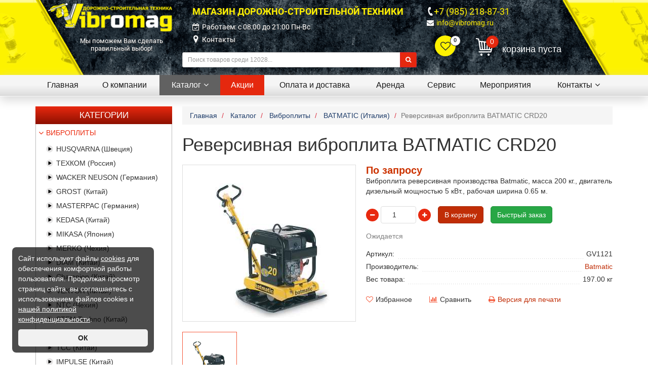

--- FILE ---
content_type: text/html; charset=UTF-8
request_url: https://vibromag.ru/shop/vibroplity-vseh-proizvoditelej/vibroplity-batmatic-italija_zy/reversivnaja-vibroplita-crd20/
body_size: 17159
content:
<!DOCTYPE html>
<html lang="ru" xmlns="http://www.w3.org/1999/xhtml">
<head>
<meta http-equiv="X-UA-Compatible" content="IE=Edge">
<meta http-equiv="Content-Type" content="text/html; charset=UTF-8">
<meta charset="UTF-8">
<title>Реверсивная виброплита BATMATIC CRD20 купить недорого в Москве | Вибромаг</title>
<meta name="viewport" content="width=device-width, initial-scale=1.0">
<meta name="description" content="Купить реверсивная виброплита BATMATIC CRD20 по лучшей цене в магазине Вибромаг">
<meta name="keywords" content="Реверсивная виброплита BATMATIC CRD20">
<meta property="og:type" content="product" />
<meta property="og:title" content="Реверсивная виброплита BATMATIC CRD20" />
<meta property="og:description" content="




Виброплита реверсивная производства" />
<meta property="og:url" content="https://vibromag.ru/shop/vibroplity-vseh-proizvoditelej/vibroplity-batmatic-italija_zy/reversivnaja-vibroplita-crd20/" />
<meta property="og:image" content="https://vibromag.ru/upload/shop_1/1/5/6/item_156/item_156.jpg" />
<meta property="og:image:width" content="261" />
<meta property="og:image:height" content="300" />
<meta name="twitter:card" content="summary" />
<meta name="twitter:description" content="




Виброплита реверсивная производства" />
<meta name="twitter:title" content="Реверсивная виброплита BATMATIC CRD20" />
<meta name="twitter:domain" content="Вибромаг" />
<meta name="twitter:image:src" content="https://vibromag.ru/upload/shop_1/1/5/6/item_156/item_156.jpg" />
<link rel="canonical" href="https://vibromag.ru/shop/vibroplity-vseh-proizvoditelej/vibroplity-batmatic-italija_zy/reversivnaja-vibroplita-crd20/"/>
<link rel="shortcut icon" href="/favicon.ico" />
<link rel="stylesheet" type="text/css" href="/hostcmsfiles/css/6c2d0dcbb5b4cce8c21694239d4b2cf6.css?1752564099" />
<script src="/hostcmsfiles/jquery/jquery.min.js?v=2"></script>
</head>
<body class="pageBody" itemscope itemtype="https://schema.org/WebPage">
<!-- Header starts -->
<header>
    <div class="container">
        <div class="header-container">
            <div class="row">
                <div class="col-xs-12 col-md-4 col-lg-3"><div class="logo">
	<a href="/" title="Магазин дорожно - строительной техники Вибромаг">
        <img class="img-responsive" src="/images/logo3.png" alt="Магазин дорожно - строительной техники Вибромаг">
    </a>
</div>
<div class="left-slogan-sm">Мы поможем Вам сделать правильный выбор!</div></div><div class="col-xs-12 col-sm-6 col-md-4 col-lg-5"><div class="top-left-block">
    <div class="left-slogan">Магазин Дорожно-Строительной Техники</div>
    <ul class="slogan-list">
        <li><i class="fa fa-calendar-check-o"></i>Работаем: c 08:00 до 21:00 Пн-Вс</li>
        <li class="map-marker"><i class="fa fa-map-marker"></i><a href="/contacts/" title="Контакты">Контакты</a></li>
    </ul>
    <div class="left-"></div>
</div>
    <form class="top-search-form" method="get" action="/search/">
        <div class="input-group input-group-sm">
            <input type="text" name="text" id="search" class="form-control" placeholder="Поиск товаров среди 12028...">
            <span class="input-group-btn"><button class="btn btn-danger" type="submit"><i class="fa fa-search"></i></button></span>
        </div>
    </form>
    </div><div class="col-xs-12 col-sm-6 col-md-4 col-lg-4"><ul class="top-right-phones">
    
    <li class="right-phone"><i class="fa fa-phone"></i><a href="tel:+79852188731">+7 (985) 218-87-31</a></li>
    <li class="right-email"><i class="fa fa-envelope"></i><script>//<![CDATA[
function hostcmsEmail(c){return c.replace(/[a-zA-Z]/g, function (c){return String.fromCharCode((c <= "Z" ? 90 : 122) >= (c = c.charCodeAt(0) + 13) ? c : c-26);})}document.write ('<a  href="mailto:' + hostcmsEmail('vasb@ivoebznt.eh') + '">' + hostcmsEmail('vasb@ivoebznt.eh') + '</a>');//]]>
</script></li>
</ul>
<div class="row">
    <div class="col-xs-6 col-sm-3 top-favorite-align">
        

<div class="little-favorite top-favorite">
  <a class="top-favorite-link" href="/shop/favorite/" title="Товары которые Вам нравятся">
    <span>0</span>
  </a>
</div>
    </div>
    <div class="col-xs-6 col-sm-9 little-cart-align">
        <div class="little-cart">
            

<div class="mt-cart">
  <div class="mini-cart">
    <div class="total-products">
      <a class="top-cart-link" href="/shop/cart/" title="Перейти в корзину">
        <span>0</span>
      </a>
    </div>
    <div class="total hidden-xs">корзина пуста</div>
  </div>
  <div class="more-cart-info">
    <div class="text-cart">Ваша корзина пуста!</div>
  </div>
</div>
<script type="text/javascript">
			$(document).ready(function () {
				$('.mt-cart').hover(
				function () {
					$('.more-cart-info').stop(true, true).slideDown(400)
				},
				function () {
					$('.more-cart-info').stop(true, true).delay(500).slideUp(100)
				}
				)
			});
		</script>
        </div>
    </div>
</div></div>            </div>
        </div>
    </div>
</header>
<div class="main-menu">
    <div class="main-menu-bottom-liner">
        

<div class="container">
  <nav class="navbar navbar-default navbar-main">
    <div class="navbar-header">
      <button type="button" class="navbar-toggle collapsed" data-toggle="collapse" data-target="#top-menu">
        <span class="sr-only">Toggle navigation</span>
        <span class="icon-bar"></span>
        <span class="icon-bar"></span>
        <span class="icon-bar"></span>
      </button>
      <a class="navbar-brand collapsed" href="javascript:;" data-toggle="collapse" data-target="#top-menu" aria-expanded="false">Меню сайта</a>
    </div>
    <div class="collapse navbar-collapse" id="top-menu">
      <ul class="nav navbar-nav">
        <li>
          <a href="/" title="Вибромаг">Главная</a>
        </li>
        <li>
          <a href="/about-us/" role="button" aria-haspopup="true" title="О компании">О компании</a>
        </li>
        <li class="dropdown current">
          <a href="/shop/" role="button" aria-haspopup="true" title="Каталог" data-toggle="dropdown" class="dropdown-toggle" onclick="javascript:location.href='/shop/'">Каталог<i class="fa fa-angle-down"></i></a>
          <ul class="dropdown-menu" id="menu1">
            <li>
              <a href="/shop/price/" title="Прайс-лист">Прайс-лист</a>
            </li>
            <li>
              <a href="/shop/producers/" title="Производители">Производители</a>
            </li>
          </ul>
        </li>
        <li class="sale">
          <a href="/stock/" role="button" aria-haspopup="true" title="Акции">Акции</a>
        </li>
        <li>
          <a href="/delivery/" role="button" aria-haspopup="true" title="Оплата и доставка">Оплата и доставка</a>
        </li>
        <li>
          <a href="/rent/" role="button" aria-haspopup="true" title="Аренда">Аренда</a>
        </li>
        <li>
          <a href="/service/" role="button" aria-haspopup="true" title="Сервис">Сервис</a>
        </li>
        <li>
          <a href="/events/" role="button" aria-haspopup="true" title="Мероприятия">Мероприятия</a>
        </li>
        <li class="dropdown last">
          <a href="/contacts/" role="button" aria-haspopup="true" title="Контакты" data-toggle="dropdown" class="dropdown-toggle" onclick="javascript:location.href='/contacts/'">Контакты<i class="fa fa-angle-down"></i></a>
          <ul class="dropdown-menu" id="menu1">
            <li>
              <a href="/contacts/feedback/" title="Обратная связь">Обратная связь</a>
            </li>
          </ul>
        </li>
      </ul>
    </div>
  </nav>
</div>
    </div>
</div>
<div class="container">
    <div class="row main-container">
        <div class="col-xs-12 col-sm-4 col-md-3">
            <div class="row">
                <div class="col-xs-12">

<div class="left-block-widget">
  <div class="left-widget-header">
    <button type="button" class="navbar-toggle collapsed" data-toggle="collapse" data-target="#left-menu" aria-expanded="false">
      <span class="icon-bar"></span>
      <span class="icon-bar"></span>
      <span class="icon-bar"></span>
    </button>
    <div class="catalog-header">Категории</div>
  </div>
  <div class="left-category-block collapse" id="left-menu">
    <ul class="left-category-list">
      <li class="parent-active">
        <a href="/shop/vibroplity-vseh-proizvoditelej/">Виброплиты</a>
        <ul>
          <li>
            <a href="/shop/vibroplity-vseh-proizvoditelej/husqvarna_t1/" title="HUSQVARNA (Швеция)">HUSQVARNA (Швеция)</a>
          </li>
          <li>
            <a href="/shop/vibroplity-vseh-proizvoditelej/tehkom_sa/" title="ТЕХКОМ (Россия)">ТЕХКОМ (Россия)</a>
          </li>
          <li>
            <a href="/shop/vibroplity-vseh-proizvoditelej/vibroplity-wacker-germanija/" title="WACKER NEUSON (Германия)">WACKER NEUSON (Германия)</a>
          </li>
          <li>
            <a href="/shop/vibroplity-vseh-proizvoditelej/vibroplity-grost-kitaj/" title="GROST (Китай)">GROST (Китай)</a>
          </li>
          <li>
            <a href="/shop/vibroplity-vseh-proizvoditelej/vibroplity-masterpac-kitaj-/" title="MASTERPAC (Германия)">MASTERPAC (Германия)</a>
          </li>
          <li>
            <a href="/shop/vibroplity-vseh-proizvoditelej/kedasa/" title="KEDASA (Китай)">KEDASA (Китай)</a>
          </li>
          <li>
            <a href="/shop/vibroplity-vseh-proizvoditelej/vibroplity-mikasa-japonija/" title="MIKASA (Япония)">MIKASA (Япония)</a>
          </li>
          <li>
            <a href="/shop/vibroplity-vseh-proizvoditelej/merko/" title="MERKO (Чехия)">MERKO (Чехия)</a>
          </li>
          <li>
            <a href="/shop/vibroplity-vseh-proizvoditelej/vibroplity_31/" title="DIAM (Китай)">DIAM (Китай)</a>
          </li>
          <li>
            <a href="/shop/vibroplity-vseh-proizvoditelej/champion-kitaj/" title="Champion (Китай)">Champion (Китай)</a>
          </li>
          <li>
            <a href="/shop/vibroplity-vseh-proizvoditelej/vibroplity-vektorkitaj/" title="VEKTOR (Китай) ">VEKTOR (Китай) </a>
          </li>
          <li>
            <a href="/shop/vibroplity-vseh-proizvoditelej/ntc-chexiya/" title="NTC (Чехия)">NTC (Чехия)</a>
          </li>
          <li>
            <a href="/shop/vibroplity-vseh-proizvoditelej/stem-techno-kitaj/" title="STEM Techno (Китай)">STEM Techno (Китай)</a>
          </li>
          <li>
            <a href="/shop/vibroplity-vseh-proizvoditelej/vibroplity-shataldanija/" title="EURO SHATAL (Израиль)">EURO SHATAL (Израиль)</a>
          </li>
          <li>
            <a href="/shop/vibroplity-vseh-proizvoditelej/vibroplity-tss_d0/" title="TCC (Китай)">TCC (Китай)</a>
          </li>
          <li>
            <a href="/shop/vibroplity-vseh-proizvoditelej/vibroplity-impulse/" title="IMPULSE (Китай)">IMPULSE (Китай)</a>
          </li>
          <li>
            <a href="/shop/vibroplity-vseh-proizvoditelej/helmut-germanija/" title="HELMUT (Китай)">HELMUT (Китай)</a>
          </li>
          <li>
            <a href="/shop/vibroplity-vseh-proizvoditelej/vibroplity-ammann-germanija/" title="AMMANN (Германия)">AMMANN (Германия)</a>
          </li>
          <li>
            <a href="/shop/vibroplity-vseh-proizvoditelej/masalta-tecpak-kitaj/" title="MASALTA (Китай)">MASALTA (Китай)</a>
          </li>
          <li>
            <a href="/shop/vibroplity-vseh-proizvoditelej/vibroplity-cimar/" title="CIMAR ">CIMAR </a>
          </li>
          <li>
            <a href="/shop/vibroplity-vseh-proizvoditelej/lifan/" title="LIFAN">LIFAN</a>
          </li>
          <li>
            <a href="/shop/vibroplity-vseh-proizvoditelej/vpk/" title="VPK">VPK</a>
          </li>
          <li>
            <a href="/shop/vibroplity-vseh-proizvoditelej/enar-ispaniya/" title="ENAR (Испания)">ENAR (Испания)</a>
          </li>
          <li>
            <a href="/shop/vibroplity-vseh-proizvoditelej/vibroplity-samsan-koreja/" title="SAMSAN (Корея)">SAMSAN (Корея)</a>
          </li>
          <li>
            <a href="/shop/vibroplity-vseh-proizvoditelej/vibroplity-belle-velikobritanija/" title="BELLE (Великобритания)">BELLE (Великобритания)</a>
          </li>
          <li>
            <a href="/shop/vibroplity-vseh-proizvoditelej/vibroplity-atlas-copco-shvecija/" title="ATLAS COPCO (см. раздел Husqvarna)">ATLAS COPCO (см. раздел Husqvarna)</a>
          </li>
          <li>
            <a href="/shop/vibroplity-vseh-proizvoditelej/vibroplity-sovte-ik-kitaj-/" title="SOVTE (Китай)">SOVTE (Китай)</a>
          </li>
          <li class="second-active">
            <a href="/shop/vibroplity-vseh-proizvoditelej/vibroplity-batmatic-italija_zy/" title="BATMATIC (Италия)">BATMATIC (Италия)</a>
          </li>
          <li>
            <a href="/shop/vibroplity-vseh-proizvoditelej/vibroplity-bomag-germanija/" title="BOMAG (Германия)">BOMAG (Германия)</a>
          </li>
          <li>
            <a href="/shop/vibroplity-vseh-proizvoditelej/vibroplity-so/" title="МИСОМ (Белоруссия)">МИСОМ (Белоруссия)</a>
          </li>
          <li>
            <a href="/shop/vibroplity-vseh-proizvoditelej/patriot/" title="PATRIOT">PATRIOT</a>
          </li>
          <li>
            <a href="/shop/vibroplity-vseh-proizvoditelej/firman-kitaj/" title="FIRMAN (Китай)">FIRMAN (Китай)</a>
          </li>
          <li>
            <a href="/shop/vibroplity-vseh-proizvoditelej/vibroplity-delta/" title="DELTA (Южная Корея)">DELTA (Южная Корея)</a>
          </li>
          <li>
            <a href="/shop/vibroplity-vseh-proizvoditelej/chicago-pneumatic-usa/" title="CHICAGO PNEUMATIC (США)">CHICAGO PNEUMATIC (США)</a>
          </li>
          <li>
            <a href="/shop/vibroplity-vseh-proizvoditelej/vibroplity-splitstounrossija/" title="СПЛИТСТОУН (Россия)">СПЛИТСТОУН (Россия)</a>
          </li>
          <li>
            <a href="/shop/vibroplity-vseh-proizvoditelej/vibroplity-tsunami/" title="TSUNAMI (Китай)">TSUNAMI (Китай)</a>
          </li>
          <li>
            <a href="/shop/vibroplity-vseh-proizvoditelej/vibroplity-weber-germanija/" title="WEBER (Германия)">WEBER (Германия)</a>
          </li>
          <li>
            <a href="/shop/vibroplity-vseh-proizvoditelej/vibroplity-tekpac/" title="TEKPAC (Китай)">TEKPAC (Китай)</a>
          </li>
          <li>
            <a href="/shop/vibroplity-vseh-proizvoditelej/zitrekchehija/" title="ZITREK (Китай)">ZITREK (Китай)</a>
          </li>
          <li>
            <a href="/shop/vibroplity-vseh-proizvoditelej/tremmer-kitaj/" title="TREMMER (Китай)">TREMMER (Китай)</a>
          </li>
          <li>
            <a href="/shop/vibroplity-vseh-proizvoditelej/habert/" title="Habert ">Habert </a>
          </li>
          <li>
            <a href="/shop/vibroplity-vseh-proizvoditelej/huter-kitaj/" title="Huter (Китай)">Huter (Китай)</a>
          </li>
          <li>
            <a href="/shop/vibroplity-vseh-proizvoditelej/tor/" title="TOR">TOR</a>
          </li>
          <li>
            <a href="/shop/vibroplity-vseh-proizvoditelej/zapchasti-i-aksessuary-dlya-vibroplit/" title="Запчасти и аксессуары для виброплит">Запчасти и аксессуары для виброплит</a>
          </li>
          <li>
            <a href="/shop/vibroplity-vseh-proizvoditelej/arenda-vibroplity/" title="АРЕНДА виброплиты">АРЕНДА виброплиты</a>
          </li>
        </ul>
      </li>
      <li>
        <a href="/shop/vibrotrambovki/">Вибротрамбовки</a>
        <ul>
          <li>
            <a href="/shop/vibrotrambovki/0875FA2E-42CF-B51C-6AFB-CB6E7310F267/" title="WACKER NEUSON (Германия)">WACKER NEUSON (Германия)</a>
          </li>
          <li>
            <a href="/shop/vibrotrambovki/husqvarna/" title="HUSQVARNA (Швеция)">HUSQVARNA (Швеция)</a>
          </li>
          <li>
            <a href="/shop/vibrotrambovki/vibrotrambovki-mikasa/" title="MIKASA (Япония)">MIKASA (Япония)</a>
          </li>
          <li>
            <a href="/shop/vibrotrambovki/masterpac-germanija/" title="MASTERPAC (Германия)">MASTERPAC (Германия)</a>
          </li>
          <li>
            <a href="/shop/vibrotrambovki/vibrotrambovki-diam-masalta-kitaj/" title="DIAM (Китай)">DIAM (Китай)</a>
          </li>
          <li>
            <a href="/shop/vibrotrambovki/cimar/" title="CIMAR">CIMAR</a>
          </li>
          <li>
            <a href="/shop/vibrotrambovki/vektor_5r/" title="VEKTOR (Китай) ">VEKTOR (Китай) </a>
          </li>
          <li>
            <a href="/shop/vibrotrambovki/307/" title="MASALTA (Китай)">MASALTA (Китай)</a>
          </li>
          <li>
            <a href="/shop/vibrotrambovki/tcc-kitaj/" title="TCC (Китай)">TCC (Китай)</a>
          </li>
          <li>
            <a href="/shop/vibrotrambovki/kedasa/" title="KEDASA">KEDASA</a>
          </li>
          <li>
            <a href="/shop/vibrotrambovki/enar/" title="ENAR">ENAR</a>
          </li>
          <li>
            <a href="/shop/vibrotrambovki/helmut-kitaj/" title="HELMUT (Китай)">HELMUT (Китай)</a>
          </li>
          <li>
            <a href="/shop/vibrotrambovki/vibrotrambovki-grost-kitaj/" title="GROST (Китай)">GROST (Китай)</a>
          </li>
          <li>
            <a href="/shop/vibrotrambovki/champion-kitaj/" title="Champion (Китай)">Champion (Китай)</a>
          </li>
          <li>
            <a href="/shop/vibrotrambovki/impulse_yb/" title="IMPULSE (Китай)">IMPULSE (Китай)</a>
          </li>
          <li>
            <a href="/shop/vibrotrambovki/tremmer-kitaj_vd/" title="TREMMER (Китай)">TREMMER (Китай)</a>
          </li>
          <li>
            <a href="/shop/vibrotrambovki/ntc-chexiya/" title="NTC (Чехия)">NTC (Чехия)</a>
          </li>
          <li>
            <a href="/shop/vibrotrambovki/patriot/" title="PATRIOT">PATRIOT</a>
          </li>
          <li>
            <a href="/shop/vibrotrambovki/tor/" title="TOR">TOR</a>
          </li>
          <li>
            <a href="/shop/vibrotrambovki/vibrotrambovki-atlas-copco/" title="ATLAS COPCO (см. раздел Husqvarna)">ATLAS COPCO (см. раздел Husqvarna)</a>
          </li>
          <li>
            <a href="/shop/vibrotrambovki/bomag-germanija/" title="BOMAG (Германия)">BOMAG (Германия)</a>
          </li>
          <li>
            <a href="/shop/vibrotrambovki/vibrotrambovki-batmatic-italija/" title="BATMATIC (Италия)">BATMATIC (Италия)</a>
          </li>
          <li>
            <a href="/shop/vibrotrambovki/ammanngermanija/" title="AMMANN (Германия)">AMMANN (Германия)</a>
          </li>
          <li>
            <a href="/shop/vibrotrambovki/samsan-koreja_ob/" title="SAMSAN (Корея)">SAMSAN (Корея)</a>
          </li>
          <li>
            <a href="/shop/vibrotrambovki/chicago-pneumatic-ssha/" title="CHICAGO PNEUMATIC (США)">CHICAGO PNEUMATIC (США)</a>
          </li>
          <li>
            <a href="/shop/vibrotrambovki/webergermanija/" title="WEBER (Германия)">WEBER (Германия)</a>
          </li>
          <li>
            <a href="/shop/vibrotrambovki/zitrek-kitaj/" title="ZITREK (Китай)">ZITREK (Китай)</a>
          </li>
          <li>
            <a href="/shop/vibrotrambovki/euro-shatal/" title="EURO SHATAL (Израиль) ">EURO SHATAL (Израиль) </a>
          </li>
          <li>
            <a href="/shop/vibrotrambovki/firman-kitaj/" title="FIRMAN (Китай)">FIRMAN (Китай)</a>
          </li>
          <li>
            <a href="/shop/vibrotrambovki/habert/" title="Habert ">Habert </a>
          </li>
          <li>
            <a href="/shop/vibrotrambovki/stem-techno-kitaj/" title="STEM Techno (Китай)">STEM Techno (Китай)</a>
          </li>
        </ul>
      </li>
      <li>
        <a href="/shop/dizelnye-kompressory-i-generatory-chicago-pneumatic/">Генераторы электростанции</a>
        <ul>
          <li>
            <a href="/shop/dizelnye-kompressory-i-generatory-chicago-pneumatic/a-ipower-kitaj/" title="A-iPower (Китай)">A-iPower (Китай)</a>
          </li>
          <li>
            <a href="/shop/dizelnye-kompressory-i-generatory-chicago-pneumatic/82679E7D-259D-9465-F469-755224FDB390/" title="Helmut (Китай) ">Helmut (Китай) </a>
          </li>
          <li>
            <a href="/shop/dizelnye-kompressory-i-generatory-chicago-pneumatic/evoline-rossiya/" title="EVOline (Китай), by Zongshen">EVOline (Китай), by Zongshen</a>
          </li>
          <li>
            <a href="/shop/dizelnye-kompressory-i-generatory-chicago-pneumatic/zongshen-kitaj/" title="ZONGSHEN (Китай)">ZONGSHEN (Китай)</a>
          </li>
          <li>
            <a href="/shop/dizelnye-kompressory-i-generatory-chicago-pneumatic/honda-yaponiya/" title="HONDA (Япония)">HONDA (Япония)</a>
          </li>
          <li>
            <a href="/shop/dizelnye-kompressory-i-generatory-chicago-pneumatic/caiman_z9/" title="CAIMAN (Франция)">CAIMAN (Франция)</a>
          </li>
          <li>
            <a href="/shop/dizelnye-kompressory-i-generatory-chicago-pneumatic/fubag/" title="FUBAG (Германия)">FUBAG (Германия)</a>
          </li>
          <li>
            <a href="/shop/dizelnye-kompressory-i-generatory-chicago-pneumatic/europower-belgiya/" title="EUROPOWER (Бельгия)">EUROPOWER (Бельгия)</a>
          </li>
          <li>
            <a href="/shop/dizelnye-kompressory-i-generatory-chicago-pneumatic/tss/" title="TCC (Китай)">TCC (Китай)</a>
          </li>
          <li>
            <a href="/shop/dizelnye-kompressory-i-generatory-chicago-pneumatic/champion/" title="Champion (Китай)">Champion (Китай)</a>
          </li>
          <li>
            <a href="/shop/dizelnye-kompressory-i-generatory-chicago-pneumatic/tor/" title="TOR">TOR</a>
          </li>
          <li>
            <a href="/shop/dizelnye-kompressory-i-generatory-chicago-pneumatic/master-yard/" title="MASTERYARD (Франция)">MASTERYARD (Франция)</a>
          </li>
          <li>
            <a href="/shop/dizelnye-kompressory-i-generatory-chicago-pneumatic/stem-techno_mp/" title="STEM TECHNO (Китай)">STEM TECHNO (Китай)</a>
          </li>
          <li>
            <a href="/shop/dizelnye-kompressory-i-generatory-chicago-pneumatic/resanta-kitaj/" title="Ресанта (Китай)">Ресанта (Китай)</a>
          </li>
          <li>
            <a href="/shop/dizelnye-kompressory-i-generatory-chicago-pneumatic/tzunami/" title="TSUNAMI (Китай)">TSUNAMI (Китай)</a>
          </li>
          <li>
            <a href="/shop/dizelnye-kompressory-i-generatory-chicago-pneumatic/loncin-kitaj/" title="LONCIN (Китай)">LONCIN (Китай)</a>
          </li>
          <li>
            <a href="/shop/dizelnye-kompressory-i-generatory-chicago-pneumatic/wacker-neuson/" title="WACKER NEUSON (Германия)">WACKER NEUSON (Германия)</a>
          </li>
          <li>
            <a href="/shop/dizelnye-kompressory-i-generatory-chicago-pneumatic/habert/" title="Habert ">Habert </a>
          </li>
          <li>
            <a href="/shop/dizelnye-kompressory-i-generatory-chicago-pneumatic/udarnik/" title="Ударник">Ударник</a>
          </li>
          <li>
            <a href="/shop/dizelnye-kompressory-i-generatory-chicago-pneumatic/kedasa/" title="KEDASA">KEDASA</a>
          </li>
          <li>
            <a href="/shop/dizelnye-kompressory-i-generatory-chicago-pneumatic/tkm-rossiya/" title="ТКМ - системы АВР">ТКМ - системы АВР</a>
          </li>
          <li>
            <a href="/shop/dizelnye-kompressory-i-generatory-chicago-pneumatic/stabvolt-rossiya/" title="Stabvolt  - блоки автозапуска генераторов">Stabvolt  - блоки автозапуска генераторов</a>
          </li>
          <li>
            <a href="/shop/dizelnye-kompressory-i-generatory-chicago-pneumatic/grost/" title="GROST">GROST</a>
          </li>
          <li>
            <a href="/shop/dizelnye-kompressory-i-generatory-chicago-pneumatic/vector/" title="VECTOR">VECTOR</a>
          </li>
          <li>
            <a href="/shop/dizelnye-kompressory-i-generatory-chicago-pneumatic/cetink/" title="Cetink">Cetink</a>
          </li>
          <li>
            <a href="/shop/dizelnye-kompressory-i-generatory-chicago-pneumatic/lifan/" title="LIFAN">LIFAN</a>
          </li>
          <li>
            <a href="/shop/dizelnye-kompressory-i-generatory-chicago-pneumatic/patriot/" title="PATRIOT">PATRIOT</a>
          </li>
          <li>
            <a href="/shop/dizelnye-kompressory-i-generatory-chicago-pneumatic/pobeda/" title="Победа">Победа</a>
          </li>
          <li>
            <a href="/shop/dizelnye-kompressory-i-generatory-chicago-pneumatic/briggs-stratton-ssha/" title="Briggs &amp; Stratton (США)">Briggs &amp; Stratton (США)</a>
          </li>
          <li>
            <a href="/shop/dizelnye-kompressory-i-generatory-chicago-pneumatic/yamaha-yaponiya/" title="YAMAHA (Япония)">YAMAHA (Япония)</a>
          </li>
          <li>
            <a href="/shop/dizelnye-kompressory-i-generatory-chicago-pneumatic/huter-kitaj/" title="Huter (Китай)">Huter (Китай)</a>
          </li>
          <li>
            <a href="/shop/dizelnye-kompressory-i-generatory-chicago-pneumatic/eurolux-kitaj/" title="EUROLUX (Китай)">EUROLUX (Китай)</a>
          </li>
          <li>
            <a href="/shop/dizelnye-kompressory-i-generatory-chicago-pneumatic/husqvarna-shvecziya/" title="HUSQVARNA (Швеция)">HUSQVARNA (Швеция)</a>
          </li>
          <li>
            <a href="/shop/dizelnye-kompressory-i-generatory-chicago-pneumatic/fogo-polsha/" title="FOGO (Польша)">FOGO (Польша)</a>
          </li>
          <li>
            <a href="/shop/dizelnye-kompressory-i-generatory-chicago-pneumatic/firman-kitaj/" title="FIRMAN (Китай)">FIRMAN (Китай)</a>
          </li>
        </ul>
      </li>
      <li>
        <a href="/shop/katki/">Катки грунтовые и асфальтовые</a>
        <ul>
          <li>
            <a href="/shop/katki/ntc-chexiya/" title="NTC (Чехия)">NTC (Чехия)</a>
          </li>
          <li>
            <a href="/shop/katki/merko/" title="MERKO">MERKO</a>
          </li>
          <li>
            <a href="/shop/katki/sany/" title="SANY">SANY</a>
          </li>
          <li>
            <a href="/shop/katki/ammann/" title="AMMANN">AMMANN</a>
          </li>
          <li>
            <a href="/shop/katki/dynapac/" title="DYNAPAC">DYNAPAC</a>
          </li>
          <li>
            <a href="/shop/katki/hamm/" title="HAMM">HAMM</a>
          </li>
          <li>
            <a href="/shop/katki/bomag/" title="BOMAG">BOMAG</a>
          </li>
        </ul>
      </li>
      <li>
        <a href="/shop/ruchnoj-dorozhnyj-instrument/">Ручной дорожный инструмент</a>
      </li>
      <li>
        <a href="/shop/almaznaya-osnastka/">Алмазный инструмент</a>
        <ul>
          <li>
            <a href="/shop/almaznaya-osnastka/frezy-i-frankfurty/" title="Фрезы и Франкфурты">Фрезы и Франкфурты</a>
          </li>
          <li>
            <a href="/shop/almaznaya-osnastka/almaznye-chashki/" title="Алмазные чашки">Алмазные чашки</a>
          </li>
          <li>
            <a href="/shop/almaznaya-osnastka/almaznye-diski/" title="Алмазные диски">Алмазные диски</a>
          </li>
          <li>
            <a href="/shop/almaznaya-osnastka/almaznye-koronki/" title="Алмазные коронки">Алмазные коронки</a>
          </li>
        </ul>
      </li>
      <li>
        <a href="/shop/benzorezy/">БЕНЗОРЕЗЫ</a>
        <ul>
          <li>
            <a href="/shop/benzorezy/zimani/" title="ZimAni">ZimAni</a>
          </li>
          <li>
            <a href="/shop/benzorezy/holzfforma/" title="Holzfforma">Holzfforma</a>
          </li>
          <li>
            <a href="/shop/benzorezy/kedasa/" title="KEDASA">KEDASA</a>
          </li>
          <li>
            <a href="/shop/benzorezy/champion/" title="CHAMPION ">CHAMPION </a>
          </li>
          <li>
            <a href="/shop/benzorezy/stihl/" title="STIHL (Германия)">STIHL (Германия)</a>
          </li>
          <li>
            <a href="/shop/benzorezy/grost/" title="GROST">GROST</a>
          </li>
          <li>
            <a href="/shop/benzorezy/diam-kitaj/" title="DIAM (Китай)">DIAM (Китай)</a>
          </li>
          <li>
            <a href="/shop/benzorezy/tss-kitaj/" title="ТСС (Китай)">ТСС (Китай)</a>
          </li>
          <li>
            <a href="/shop/benzorezy/patriot/" title="PATRIOT">PATRIOT</a>
          </li>
          <li>
            <a href="/shop/benzorezy/husqvarna-shvecziya/" title="HUSQVARNA (Швеция)">HUSQVARNA (Швеция)</a>
          </li>
        </ul>
      </li>
      <li>
        <a href="/shop/sadovye-traktory-i-rajdery/">Садовые тракторы и райдеры</a>
        <ul>
          <li>
            <a href="/shop/sadovye-traktory-i-rajdery/husqvarna/" title="Husqvarna">Husqvarna</a>
          </li>
        </ul>
      </li>
      <li>
        <a href="/shop/vibrokatki/">Виброкатки ручные</a>
        <ul>
          <li>
            <a href="/shop/vibrokatki/kedasa/" title="KEDASA">KEDASA</a>
          </li>
          <li>
            <a href="/shop/vibrokatki/stem-techno-kitaj/" title="STEM Techno (Китай)">STEM Techno (Китай)</a>
          </li>
          <li>
            <a href="/shop/vibrokatki/tor/" title="TOR">TOR</a>
          </li>
          <li>
            <a href="/shop/vibrokatki/merko/" title="MERKO">MERKO</a>
          </li>
          <li>
            <a href="/shop/vibrokatki/vibrokatki-atlas-copco/" title="ATLAS COPCO (см. раздел Husqvarna)">ATLAS COPCO (см. раздел Husqvarna)</a>
          </li>
          <li>
            <a href="/shop/vibrokatki/ammann-germanija/" title="AMMANN (Германия)">AMMANN (Германия)</a>
          </li>
          <li>
            <a href="/shop/vibrokatki/vibrokatki-batmatic-italija/" title="BATMATIC (Италия)">BATMATIC (Италия)</a>
          </li>
          <li>
            <a href="/shop/vibrokatki/vibrokatki-bomag/" title="BOMAG (Германия)">BOMAG (Германия)</a>
          </li>
          <li>
            <a href="/shop/vibrokatki/chicago-pneumatic-ssha_20/" title="CHICAGO PNEUMATIC (США)">CHICAGO PNEUMATIC (США)</a>
          </li>
          <li>
            <a href="/shop/vibrokatki/enar-ispaniya/" title="ENAR (Испания)">ENAR (Испания)</a>
          </li>
          <li>
            <a href="/shop/vibrokatki/grostkitaj/" title="GROST (Китай)">GROST (Китай)</a>
          </li>
          <li>
            <a href="/shop/vibrokatki/impulse-kitaj/" title="IMPULSE (Китай)">IMPULSE (Китай)</a>
          </li>
          <li>
            <a href="/shop/vibrokatki/F0E865EB-84DD-23A1-C2AD-5FFA3E8AD8B2/" title="HUSQVARNA (Швеция)">HUSQVARNA (Швеция)</a>
          </li>
          <li>
            <a href="/shop/vibrokatki/katki-vibrokatki-kitay/" title="MASALTA (Китай)">MASALTA (Китай)</a>
          </li>
          <li>
            <a href="/shop/vibrokatki/vibrokatki-masterpac-germanija/" title="MASTERPAC (Германия)">MASTERPAC (Германия)</a>
          </li>
          <li>
            <a href="/shop/vibrokatki/mikasajaponija/" title="MIKASA (Япония)">MIKASA (Япония)</a>
          </li>
          <li>
            <a href="/shop/vibrokatki/samsan-koreja_1i/" title="SAMSAN (Корея)">SAMSAN (Корея)</a>
          </li>
          <li>
            <a href="/shop/vibrokatki/tremmer-kitaj_2o/" title="TREMMER (Китай)">TREMMER (Китай)</a>
          </li>
          <li>
            <a href="/shop/vibrokatki/B5811C46-2A9C-1D9D-C00A-5B5861C97C53/" title="VEKTOR (Китай)">VEKTOR (Китай)</a>
          </li>
          <li>
            <a href="/shop/vibrokatki/transhejnye-katki-wacker/" title="WACKER NEUSON (Германия)">WACKER NEUSON (Германия)</a>
          </li>
          <li>
            <a href="/shop/vibrokatki/weber-germaniya/" title="WEBER (Германия)">WEBER (Германия)</a>
          </li>
        </ul>
      </li>
      <li>
        <a href="/shop/shvonarezchiki/">Швонарезчики (Резчики швов)</a>
        <ul>
          <li>
            <a href="/shop/shvonarezchiki/masterpac/" title=" Masterpac"> Masterpac</a>
          </li>
          <li>
            <a href="/shop/shvonarezchiki/tehkom/" title="ТЕХКОМ (Россия)">ТЕХКОМ (Россия)</a>
          </li>
          <li>
            <a href="/shop/shvonarezchiki/cimar/" title="CIMAR ">CIMAR </a>
          </li>
          <li>
            <a href="/shop/shvonarezchiki/champion/" title="CHAMPION ">CHAMPION </a>
          </li>
          <li>
            <a href="/shop/shvonarezchiki/diamkitaj/" title="DIAM (Китай)">DIAM (Китай)</a>
          </li>
          <li>
            <a href="/shop/shvonarezchiki/drschulze-germanija/" title="Dr.SCHULZE (Германия)">Dr.SCHULZE (Германия)</a>
          </li>
          <li>
            <a href="/shop/shvonarezchiki/grost-kitaj_it/" title="GROST (Китай)">GROST (Китай)</a>
          </li>
          <li>
            <a href="/shop/shvonarezchiki/hus-dealerru/" title="HUSQVARNA (Швеция)">HUSQVARNA (Швеция)</a>
          </li>
          <li>
            <a href="/shop/shvonarezchiki/impulse_ck/" title="IMPULSE (Китай)">IMPULSE (Китай)</a>
          </li>
          <li>
            <a href="/shop/shvonarezchiki/kedasa/" title="KEDASA">KEDASA</a>
          </li>
          <li>
            <a href="/shop/shvonarezchiki/masaltakitaj/" title="MASALTA (Китай)">MASALTA (Китай)</a>
          </li>
          <li>
            <a href="/shop/shvonarezchiki/merko/" title="Merko">Merko</a>
          </li>
          <li>
            <a href="/shop/shvonarezchiki/stem-techno-kitaj/" title="STEM Techno (Китай)">STEM Techno (Китай)</a>
          </li>
          <li>
            <a href="/shop/shvonarezchiki/tss-kitaj_13/" title="TCC (Китай)">TCC (Китай)</a>
          </li>
          <li>
            <a href="/shop/shvonarezchiki/vektor_v2/" title="VEKTOR (Китай) ">VEKTOR (Китай) </a>
          </li>
          <li>
            <a href="/shop/shvonarezchiki/wacker/" title="WACKER NEUSON (Германия)">WACKER NEUSON (Германия)</a>
          </li>
          <li>
            <a href="/shop/shvonarezchiki/splitstoun/" title="СПЛИТСТОУН (Россия)">СПЛИТСТОУН (Россия)</a>
          </li>
          <li>
            <a href="/shop/shvonarezchiki/tor/" title="TOR">TOR</a>
          </li>
          <li>
            <a href="/shop/shvonarezchiki/tremmer-kitaj_0v/" title="TREMMER (Китай)">TREMMER (Китай)</a>
          </li>
          <li>
            <a href="/shop/shvonarezchiki/lifan/" title="LIFAN">LIFAN</a>
          </li>
          <li>
            <a href="/shop/shvonarezchiki/ntc-chexiya/" title="NTC (Чехия)">NTC (Чехия)</a>
          </li>
          <li>
            <a href="/shop/shvonarezchiki/patriot/" title="PATRIOT">PATRIOT</a>
          </li>
          <li>
            <a href="/shop/shvonarezchiki/zitrek-kitaj_n6/" title="ZITREK (Китай)">ZITREK (Китай)</a>
          </li>
          <li>
            <a href="/shop/shvonarezchiki/habert/" title="Habert ">Habert </a>
          </li>
          <li>
            <a href="/shop/shvonarezchiki/so/" title="СО(Беллоруссия)">СО(Беллоруссия)</a>
          </li>
          <li>
            <a href="/shop/shvonarezchiki/helmut/" title="HELMUT (Китай)">HELMUT (Китай)</a>
          </li>
          <li>
            <a href="/shop/shvonarezchiki/atlas-copco/" title="ATLAS COPCO (см. раздел Husqvarna)">ATLAS COPCO (см. раздел Husqvarna)</a>
          </li>
          <li>
            <a href="/shop/shvonarezchiki/tekpackitaj/" title="TEKPAC (Китай)">TEKPAC (Китай)</a>
          </li>
          <li>
            <a href="/shop/shvonarezchiki/webergermanija_f9/" title="WEBER (Германия)">WEBER (Германия)</a>
          </li>
          <li>
            <a href="/shop/shvonarezchiki/samsan-koreja_gm/" title="SAMSAN (Корея)">SAMSAN (Корея)</a>
          </li>
          <li>
            <a href="/shop/shvonarezchiki/chicago-pneumaticcsha/" title="CHICAGO PNEUMATIC (США)">CHICAGO PNEUMATIC (США)</a>
          </li>
          <li>
            <a href="/shop/shvonarezchiki/euro-shataldanija/" title="EURO SHATAL (Израиль) ">EURO SHATAL (Израиль) </a>
          </li>
        </ul>
      </li>
      <li>
        <a href="/shop/tyazhelaya-stroitelnaya-texnika/">Тяжелая строительная техника</a>
        <ul>
          <li>
            <a href="/shop/tyazhelaya-stroitelnaya-texnika/nozhnichnye-podemniki-grost/" title="Ножничные подъемники  GROST">Ножничные подъемники  GROST</a>
          </li>
          <li>
            <a href="/shop/tyazhelaya-stroitelnaya-texnika/teleskopicheskie-podemniki-grost/" title="Телескопические подъемники GROST">Телескопические подъемники GROST</a>
          </li>
          <li>
            <a href="/shop/tyazhelaya-stroitelnaya-texnika/shtabelery-grost/" title="Штабелеры GROST">Штабелеры GROST</a>
          </li>
          <li>
            <a href="/shop/tyazhelaya-stroitelnaya-texnika/telezhki-gidravlicheskie-grost/" title="Тележки гидравлические GROST ">Тележки гидравлические GROST </a>
          </li>
          <li>
            <a href="/shop/tyazhelaya-stroitelnaya-texnika/gidravlicheskie-telezhki-vector/" title="Гидравлические Тележки  Vector">Гидравлические Тележки  Vector</a>
          </li>
          <li>
            <a href="/shop/tyazhelaya-stroitelnaya-texnika/tal-elektricheskaya-vector/" title="Таль электрическая Vector">Таль электрическая Vector</a>
          </li>
          <li>
            <a href="/shop/tyazhelaya-stroitelnaya-texnika/avtogrejdery-case/" title="Автогрейдеры CASE">Автогрейдеры CASE</a>
          </li>
          <li>
            <a href="/shop/tyazhelaya-stroitelnaya-texnika/grejdery/" title="Грейдеры SANY">Грейдеры SANY</a>
          </li>
          <li>
            <a href="/shop/tyazhelaya-stroitelnaya-texnika/gusenichnye-buldozery-case/" title="Гусеничные бульдозеры CASE">Гусеничные бульдозеры CASE</a>
          </li>
          <li>
            <a href="/shop/tyazhelaya-stroitelnaya-texnika/gusenichnye-mini-pogruzchiki-case/" title="Гусеничные мини-погрузчики CASE">Гусеничные мини-погрузчики CASE</a>
          </li>
          <li>
            <a href="/shop/tyazhelaya-stroitelnaya-texnika/gusenichnye-ekskavatory-case/" title="Гусеничные экскаваторы CASE">Гусеничные экскаваторы CASE</a>
          </li>
          <li>
            <a href="/shop/tyazhelaya-stroitelnaya-texnika/kolesnye-pogruzchiki-case/" title="Колесные погрузчики CASE">Колесные погрузчики CASE</a>
          </li>
          <li>
            <a href="/shop/tyazhelaya-stroitelnaya-texnika/kolesnye-pogruzchiki/" title="Колесные погрузчики SANY">Колесные погрузчики SANY</a>
          </li>
          <li>
            <a href="/shop/tyazhelaya-stroitelnaya-texnika/mini-pogruzchiki-case/" title="Мини-погрузчики CASE">Мини-погрузчики CASE</a>
          </li>
          <li>
            <a href="/shop/tyazhelaya-stroitelnaya-texnika/teleskopicheskie-pogruzchiki-case/" title="Телескопические погрузчики CASE">Телескопические погрузчики CASE</a>
          </li>
          <li>
            <a href="/shop/tyazhelaya-stroitelnaya-texnika/ekskavatory-sany_k4/" title="Экскаваторы SANY">Экскаваторы SANY</a>
          </li>
          <li>
            <a href="/shop/tyazhelaya-stroitelnaya-texnika/ekskavatory-pogruzchiki-case/" title="Экскаваторы-погрузчики CASE">Экскаваторы-погрузчики CASE</a>
          </li>
          <li>
            <a href="/shop/tyazhelaya-stroitelnaya-texnika/ekskavatory-pogruzchiki-mst-turcija/" title="Экскаваторы-погрузчики MST (Турция)">Экскаваторы-погрузчики MST (Турция)</a>
          </li>
        </ul>
      </li>
      <li>
        <a href="/shop/glubinnye-vibratory/">Глубинные вибраторы</a>
        <ul>
          <li>
            <a href="/shop/glubinnye-vibratory/technoflex/" title="Technoflex">Technoflex</a>
          </li>
          <li>
            <a href="/shop/glubinnye-vibratory/champion/" title="CHAMPION ">CHAMPION </a>
          </li>
          <li>
            <a href="/shop/glubinnye-vibratory/tor/" title="TOR">TOR</a>
          </li>
          <li>
            <a href="/shop/glubinnye-vibratory/masterpac/" title="MASTERPAC">MASTERPAC</a>
          </li>
          <li>
            <a href="/shop/glubinnye-vibratory/atlas-copcoshvecija/" title="ATLAS COPCO (Швеция)">ATLAS COPCO (Швеция)</a>
          </li>
          <li>
            <a href="/shop/glubinnye-vibratory/caiman/" title="CAIMAN (Франция) ">CAIMAN (Франция) </a>
          </li>
          <li>
            <a href="/shop/glubinnye-vibratory/enar-ispaniya/" title="ENAR (Испания)">ENAR (Испания)</a>
          </li>
          <li>
            <a href="/shop/glubinnye-vibratory/euro-shatal_5b/" title="EURO SHATAL (Израиль) ">EURO SHATAL (Израиль) </a>
          </li>
          <li>
            <a href="/shop/glubinnye-vibratory/glubinnye-vibratory-grost-kitaj/" title="GROST (Китай)">GROST (Китай)</a>
          </li>
          <li>
            <a href="/shop/glubinnye-vibratory/303/" title="HUSQVARNA (Швеция)">HUSQVARNA (Швеция)</a>
          </li>
          <li>
            <a href="/shop/glubinnye-vibratory/masalta-kitaj/" title="MASALTA (Китай)">MASALTA (Китай)</a>
          </li>
          <li>
            <a href="/shop/glubinnye-vibratory/oli-italija/" title="OLI (Италия)">OLI (Италия)</a>
          </li>
          <li>
            <a href="/shop/glubinnye-vibratory/samsan-koreja_9k/" title="SAMSAN (Корея)">SAMSAN (Корея)</a>
          </li>
          <li>
            <a href="/shop/glubinnye-vibratory/stem-techno-kitaj/" title="STEM Techno (Китай)">STEM Techno (Китай)</a>
          </li>
          <li>
            <a href="/shop/glubinnye-vibratory/tsskitaj/" title="TCC (Китай)">TCC (Китай)</a>
          </li>
          <li>
            <a href="/shop/glubinnye-vibratory/7FF06442-056B-8DF1-ACBF-7EA2D1691D5C/" title="VEKTOR (Китай)">VEKTOR (Китай)</a>
          </li>
          <li>
            <a href="/shop/glubinnye-vibratory/batmaticitalija/" title="VPK (Россия)">VPK (Россия)</a>
          </li>
          <li>
            <a href="/shop/glubinnye-vibratory/wacker-neusongermanija/" title="WACKER NEUSON (Германия)">WACKER NEUSON (Германия)</a>
          </li>
          <li>
            <a href="/shop/glubinnye-vibratory/webergermanija_gr/" title="WEBER (Германия)">WEBER (Германия)</a>
          </li>
          <li>
            <a href="/shop/glubinnye-vibratory/zitrek-kitaj_om/" title="ZITREK (Китай)">ZITREK (Китай)</a>
          </li>
        </ul>
      </li>
      <li>
        <a href="/shop/remont-vibrooborudovanijavibroplitvibrotrambovokshvonarezchikov/">Двигатели и запчасти</a>
        <ul>
          <li>
            <a href="/shop/remont-vibrooborudovanijavibroplitvibrotrambovokshvonarezchikov/dvigateli-grost/" title="Двигатели GROST">Двигатели GROST</a>
          </li>
          <li>
            <a href="/shop/remont-vibrooborudovanijavibroplitvibrotrambovokshvonarezchikov/dvigateli-honda/" title="Двигатели HONDA">Двигатели HONDA</a>
          </li>
          <li>
            <a href="/shop/remont-vibrooborudovanijavibroplitvibrotrambovokshvonarezchikov/dvigateli-loncin/" title="Двигатели LONCIN">Двигатели LONCIN</a>
          </li>
          <li>
            <a href="/shop/remont-vibrooborudovanijavibroplitvibrotrambovokshvonarezchikov/064E5A98-A5D4-F2DF-186D-1F4A77BC3839/" title="Двигатели LIFAN">Двигатели LIFAN</a>
          </li>
          <li>
            <a href="/shop/remont-vibrooborudovanijavibroplitvibrotrambovokshvonarezchikov/technoflex/" title="Technoflex">Technoflex</a>
          </li>
          <li>
            <a href="/shop/remont-vibrooborudovanijavibroplitvibrotrambovokshvonarezchikov/dvigateli-zongshen/" title="Двигатели ZONGSHEN">Двигатели ZONGSHEN</a>
          </li>
          <li>
            <a href="/shop/remont-vibrooborudovanijavibroplitvibrotrambovokshvonarezchikov/dvigateli-patriot/" title="Двигатели PATRIOT">Двигатели PATRIOT</a>
          </li>
          <li>
            <a href="/shop/remont-vibrooborudovanijavibroplitvibrotrambovokshvonarezchikov/dvigatel-habert/" title="Двигатель Habert">Двигатель Habert</a>
          </li>
          <li>
            <a href="/shop/remont-vibrooborudovanijavibroplitvibrotrambovokshvonarezchikov/dvigateli-champion/" title="Двигатели CHAMPION">Двигатели CHAMPION</a>
          </li>
          <li>
            <a href="/shop/remont-vibrooborudovanijavibroplitvibrotrambovokshvonarezchikov/805C5D8C-4C0A-2BF8-7D71-58A33DFC8F25/" title="Двигатели Сплитстоун">Двигатели Сплитстоун</a>
          </li>
          <li>
            <a href="/shop/remont-vibrooborudovanijavibroplitvibrotrambovokshvonarezchikov/zapchasti-k-dvigatelyam-honda-analog/" title="Запчасти к двигателям HONDA  (аналог)">Запчасти к двигателям HONDA  (аналог)</a>
          </li>
        </ul>
      </li>
      <li>
        <a href="/shop/snegouborshhiki/">Снегоуборщики</a>
        <ul>
          <li>
            <a href="/shop/snegouborshhiki/honda/" title="Honda">Honda</a>
          </li>
          <li>
            <a href="/shop/snegouborshhiki/cetink/" title="Cetink">Cetink</a>
          </li>
          <li>
            <a href="/shop/snegouborshhiki/champion/" title="CHAMPION ">CHAMPION </a>
          </li>
          <li>
            <a href="/shop/snegouborshhiki/evoline/" title="Evoline">Evoline</a>
          </li>
          <li>
            <a href="/shop/snegouborshhiki/patriot/" title="PATRIOT">PATRIOT</a>
          </li>
          <li>
            <a href="/shop/snegouborshhiki/husqvarna-shvecziya/" title="Husqvarna (Швеция)">Husqvarna (Швеция)</a>
          </li>
          <li>
            <a href="/shop/snegouborshhiki/briggs-stratton/" title="Briggs &amp; Stratton">Briggs &amp; Stratton</a>
          </li>
          <li>
            <a href="/shop/snegouborshhiki/zitrek-kitaj/" title="Zitrek (Китай)">Zitrek (Китай)</a>
          </li>
          <li>
            <a href="/shop/snegouborshhiki/masteryard-francziya/" title="MASTERYARD (Франция)">MASTERYARD (Франция)</a>
          </li>
          <li>
            <a href="/shop/snegouborshhiki/honda-yaponiya/" title="HONDA (Япония)">HONDA (Япония)</a>
          </li>
          <li>
            <a href="/shop/snegouborshhiki/habert/" title="Habert ">Habert </a>
          </li>
          <li>
            <a href="/shop/snegouborshhiki/holzfforma/" title="Holzfforma ">Holzfforma </a>
          </li>
          <li>
            <a href="/shop/snegouborshhiki/zimani-kitaj/" title="ZimAni (Китай)">ZimAni (Китай)</a>
          </li>
          <li>
            <a href="/shop/snegouborshhiki/a-ipower-kitaj/" title="A-ipower (Китай)">A-ipower (Китай)</a>
          </li>
          <li>
            <a href="/shop/snegouborshhiki/mtd/" title="MTD">MTD</a>
          </li>
          <li>
            <a href="/shop/snegouborshhiki/cub-cadet/" title="CUB CADET">CUB CADET</a>
          </li>
          <li>
            <a href="/shop/snegouborshhiki/huter-kitaj/" title="Huter (Китай)">Huter (Китай)</a>
          </li>
        </ul>
      </li>
      <li>
        <a href="/shop/vibrorejki/">Виброрейки</a>
        <ul>
          <li>
            <a href="/shop/vibrorejki/tss-kitaj_de/" title="VIBROMAG VR (Россия)">VIBROMAG VR (Россия)</a>
          </li>
          <li>
            <a href="/shop/vibrorejki/D170E139-01D5-CE2B-E04A-A65835FE3332/" title="VEKTOR (Китай) ">VEKTOR (Китай) </a>
          </li>
          <li>
            <a href="/shop/vibrorejki/kedasa/" title="KEDASA">KEDASA</a>
          </li>
          <li>
            <a href="/shop/vibrorejki/enar/" title="ENAR">ENAR</a>
          </li>
          <li>
            <a href="/shop/vibrorejki/impulse/" title="IMPULSE (Китай)">IMPULSE (Китай)</a>
          </li>
          <li>
            <a href="/shop/vibrorejki/vibrorejki-masalta-kitaj/" title="MASALTA (Китай)">MASALTA (Китай)</a>
          </li>
          <li>
            <a href="/shop/vibrorejki/samsan-koreja/" title="SAMSAN (Корея)">SAMSAN (Корея)</a>
          </li>
          <li>
            <a href="/shop/vibrorejki/stem-techno-kitaj/" title="STEM Techno (Китай)">STEM Techno (Китай)</a>
          </li>
          <li>
            <a href="/shop/vibrorejki/tss_fa/" title="TCC (Китай)">TCC (Китай)</a>
          </li>
          <li>
            <a href="/shop/vibrorejki/batmatic-italija_yw/" title="VPK (Россия)">VPK (Россия)</a>
          </li>
          <li>
            <a href="/shop/vibrorejki/vibrorejki-wacker-germanija/" title="WACKER NEUSON (Германия)">WACKER NEUSON (Германия)</a>
          </li>
          <li>
            <a href="/shop/vibrorejki/E7D91C91-BAFA-42B5-5BB4-1582C7AFDB52/" title="КРАСНЫЙ МАЯК (Россия)">КРАСНЫЙ МАЯК (Россия)</a>
          </li>
          <li>
            <a href="/shop/vibrorejki/technoflex/" title="Technoflex">Technoflex</a>
          </li>
          <li>
            <a href="/shop/vibrorejki/tor/" title="TOR">TOR</a>
          </li>
          <li>
            <a href="/shop/vibrorejki/cimar/" title="CIMAR">CIMAR</a>
          </li>
          <li>
            <a href="/shop/vibrorejki/vibrorejki-atlas-copco/" title="ATLAS COPCO (Швеция)">ATLAS COPCO (Швеция)</a>
          </li>
          <li>
            <a href="/shop/vibrorejki/grost-kitaj_71/" title="GROST (Китай)">GROST (Китай)</a>
          </li>
          <li>
            <a href="/shop/vibrorejki/302/" title="HUSQVARNA (Швеция)">HUSQVARNA (Швеция)</a>
          </li>
        </ul>
      </li>
      <li>
        <a href="/shop/B280B6B8-487D-9ACB-D57E-A4B60D1F74E6/">Камнерезные станки, плиткорезы</a>
        <ul>
          <li>
            <a href="/shop/B280B6B8-487D-9ACB-D57E-A4B60D1F74E6/helmut-kitaj/" title="HELMUT (Китай)">HELMUT (Китай)</a>
          </li>
          <li>
            <a href="/shop/B280B6B8-487D-9ACB-D57E-A4B60D1F74E6/diam-kitaj/" title="DIAM (Китай)">DIAM (Китай)</a>
          </li>
          <li>
            <a href="/shop/B280B6B8-487D-9ACB-D57E-A4B60D1F74E6/626A4086-B066-74A1-49A1-C14D403CBDF0/" title="NUOVA BATTIPAV (Италия)">NUOVA BATTIPAV (Италия)</a>
          </li>
          <li>
            <a href="/shop/B280B6B8-487D-9ACB-D57E-A4B60D1F74E6/fubag-germaniya/" title="FUBAG (Германия)">FUBAG (Германия)</a>
          </li>
          <li>
            <a href="/shop/B280B6B8-487D-9ACB-D57E-A4B60D1F74E6/nuova-mondial-mec-italiya/" title="NUOVA MONDIAL MEC (Италия)">NUOVA MONDIAL MEC (Италия)</a>
          </li>
          <li>
            <a href="/shop/B280B6B8-487D-9ACB-D57E-A4B60D1F74E6/achilli-italiya/" title="ACHILLI (Италия)">ACHILLI (Италия)</a>
          </li>
          <li>
            <a href="/shop/B280B6B8-487D-9ACB-D57E-A4B60D1F74E6/rubi-ispaniya/" title="RUBI (Испания)">RUBI (Испания)</a>
          </li>
          <li>
            <a href="/shop/B280B6B8-487D-9ACB-D57E-A4B60D1F74E6/montolit-italiya/" title="MONTOLIT (Италия)">MONTOLIT (Италия)</a>
          </li>
          <li>
            <a href="/shop/B280B6B8-487D-9ACB-D57E-A4B60D1F74E6/husqvarna_sa/" title="HUSQVARNA (Швеция)">HUSQVARNA (Швеция)</a>
          </li>
          <li>
            <a href="/shop/B280B6B8-487D-9ACB-D57E-A4B60D1F74E6/vixr-kitaj/" title="Вихрь (Китай)">Вихрь (Китай)</a>
          </li>
          <li>
            <a href="/shop/B280B6B8-487D-9ACB-D57E-A4B60D1F74E6/kristal-turcziya/" title="KRISTAL (Турция)">KRISTAL (Турция)</a>
          </li>
          <li>
            <a href="/shop/B280B6B8-487D-9ACB-D57E-A4B60D1F74E6/euroshatal/" title="Euroshatal">Euroshatal</a>
          </li>
          <li>
            <a href="/shop/B280B6B8-487D-9ACB-D57E-A4B60D1F74E6/sima/" title="Sima">Sima</a>
          </li>
          <li>
            <a href="/shop/B280B6B8-487D-9ACB-D57E-A4B60D1F74E6/prisoski-i-aksessuary-dlya-plitki/" title="Присоски и аксессуары для плитки">Присоски и аксессуары для плитки</a>
          </li>
        </ul>
      </li>
      <li>
        <a href="/shop/izmeritelnoe-oborudovanie/">Измерительное оборудование</a>
        <ul>
          <li>
            <a href="/shop/izmeritelnoe-oborudovanie/niveliry/" title="Нивелиры">Нивелиры</a>
          </li>
          <li>
            <a href="/shop/izmeritelnoe-oborudovanie/kurvimetry/" title="Курвиметры">Курвиметры</a>
          </li>
        </ul>
      </li>
      <li>
        <a href="/shop/zatirochnye-mashiny/">Затирочные машины</a>
        <ul>
          <li>
            <a href="/shop/zatirochnye-mashiny/kedasa/" title="KEDASA">KEDASA</a>
          </li>
          <li>
            <a href="/shop/zatirochnye-mashiny/btc/" title="BTC">BTC</a>
          </li>
          <li>
            <a href="/shop/zatirochnye-mashiny/lifan/" title="LIFAN">LIFAN</a>
          </li>
          <li>
            <a href="/shop/zatirochnye-mashiny/cimar/" title="Cimar">Cimar</a>
          </li>
          <li>
            <a href="/shop/zatirochnye-mashiny/stem-techno-kitaj/" title="STEM Techno (Китай)">STEM Techno (Китай)</a>
          </li>
          <li>
            <a href="/shop/zatirochnye-mashiny/tor/" title="TOR">TOR</a>
          </li>
          <li>
            <a href="/shop/zatirochnye-mashiny/zatirochnye-mashiny-atlas-copco/" title="ATLAS COPCO (Швеция)">ATLAS COPCO (Швеция)</a>
          </li>
          <li>
            <a href="/shop/zatirochnye-mashiny/euro-shatal_5x/" title="EURO SHATAL (Израиль) ">EURO SHATAL (Израиль) </a>
          </li>
          <li>
            <a href="/shop/zatirochnye-mashiny/enar-ispaniya/" title="ENAR (Испания)">ENAR (Испания)</a>
          </li>
          <li>
            <a href="/shop/zatirochnye-mashiny/grost-kitaj/" title="GROST (Китай)">GROST (Китай)</a>
          </li>
          <li>
            <a href="/shop/zatirochnye-mashiny/304/" title="HUSQVARNA (Швеция)">HUSQVARNA (Швеция)</a>
          </li>
          <li>
            <a href="/shop/zatirochnye-mashiny/impulsekitaj/" title="IMPULSE (Китай)">IMPULSE (Китай)</a>
          </li>
          <li>
            <a href="/shop/zatirochnye-mashiny/zatirochnaya-mashina-masalta/" title="MASALTA (Китай)">MASALTA (Китай)</a>
          </li>
          <li>
            <a href="/shop/zatirochnye-mashiny/masterpac-germanija_ez/" title="MASTERPAC (Германия)">MASTERPAC (Германия)</a>
          </li>
          <li>
            <a href="/shop/zatirochnye-mashiny/samsan-koreja_mb/" title="SAMSAN (Корея)">SAMSAN (Корея)</a>
          </li>
          <li>
            <a href="/shop/zatirochnye-mashiny/strong/" title="Strong">Strong</a>
          </li>
          <li>
            <a href="/shop/zatirochnye-mashiny/tss-kitaj/" title="TCC (Китай)">TCC (Китай)</a>
          </li>
          <li>
            <a href="/shop/zatirochnye-mashiny/tekpackitaj_id/" title="TEKPAC (Китай)">TEKPAC (Китай)</a>
          </li>
          <li>
            <a href="/shop/zatirochnye-mashiny/tremmer-kitaj_r8/" title="TREMMER (Китай)">TREMMER (Китай)</a>
          </li>
          <li>
            <a href="/shop/zatirochnye-mashiny/vektor/" title="VEKTOR (Китай) ">VEKTOR (Китай) </a>
          </li>
          <li>
            <a href="/shop/zatirochnye-mashiny/batmatic-italija/" title="VPK (Россия)">VPK (Россия)</a>
          </li>
          <li>
            <a href="/shop/zatirochnye-mashiny/zatirochnye-mashiny-wacker-germanija/" title="WACKER NEUSON (Германия)">WACKER NEUSON (Германия)</a>
          </li>
          <li>
            <a href="/shop/zatirochnye-mashiny/zitrek-kitaj_ek/" title="ZITREK (Китай)">ZITREK (Китай)</a>
          </li>
          <li>
            <a href="/shop/zatirochnye-mashiny/so_e4/" title="СО(Беллоруссия)">СО(Беллоруссия)</a>
          </li>
        </ul>
      </li>
      <li>
        <a href="/shop/mozaichno-shlifovalnye-mashiny/">Мозаично-шлифовальные машины</a>
        <ul>
          <li>
            <a href="/shop/mozaichno-shlifovalnye-mashiny/grost/" title="GROST">GROST</a>
          </li>
          <li>
            <a href="/shop/mozaichno-shlifovalnye-mashiny/vector/" title="Vector">Vector</a>
          </li>
          <li>
            <a href="/shop/mozaichno-shlifovalnye-mashiny/htc/" title="HTC">HTC</a>
          </li>
          <li>
            <a href="/shop/mozaichno-shlifovalnye-mashiny/husqvarna/" title="Husqvarna">Husqvarna</a>
          </li>
          <li>
            <a href="/shop/mozaichno-shlifovalnye-mashiny/tor/" title=" TOR"> TOR</a>
          </li>
          <li>
            <a href="/shop/mozaichno-shlifovalnye-mashiny/misom/" title="МИСОМ">МИСОМ</a>
          </li>
          <li>
            <a href="/shop/mozaichno-shlifovalnye-mashiny/splitstoun/" title="СПЛИТСТОУН">СПЛИТСТОУН</a>
          </li>
          <li>
            <a href="/shop/mozaichno-shlifovalnye-mashiny/von-arx/" title="Von Arx">Von Arx</a>
          </li>
        </ul>
      </li>
      <li>
        <a href="/shop/razmetochnye-mashiny/">Разметочные машины</a>
        <ul>
          <li>
            <a href="/shop/razmetochnye-mashiny/stem-techno/" title="STEM Techno">STEM Techno</a>
          </li>
          <li>
            <a href="/shop/razmetochnye-mashiny/hyvst-kitaj/" title="HYVST (Китай)">HYVST (Китай)</a>
          </li>
          <li>
            <a href="/shop/razmetochnye-mashiny/schtaer-kitaj/" title="Schtaer (Китай)">Schtaer (Китай)</a>
          </li>
          <li>
            <a href="/shop/razmetochnye-mashiny/grago/" title="GRAGO">GRAGO</a>
          </li>
        </ul>
      </li>
      <li>
        <a href="/shop/nagrevateli/">Тепловое оборудование</a>
        <ul>
          <li>
            <a href="/shop/nagrevateli/tor/" title="TOR">TOR</a>
          </li>
          <li>
            <a href="/shop/nagrevateli/vpk/" title="VPK">VPK</a>
          </li>
          <li>
            <a href="/shop/nagrevateli/zitrek-kitaj/" title="ZITREK (Китай)">ZITREK (Китай)</a>
          </li>
          <li>
            <a href="/shop/nagrevateli/ballu/" title="BALLU">BALLU</a>
          </li>
          <li>
            <a href="/shop/nagrevateli/bizzon-rossiya/" title="BIZZON (Россия)">BIZZON (Россия)</a>
          </li>
          <li>
            <a href="/shop/nagrevateli/vektor/" title="VEKTOR">VEKTOR</a>
          </li>
          <li>
            <a href="/shop/nagrevateli/caiman_lx/" title="CAIMAN (Франция) ">CAIMAN (Франция) </a>
          </li>
          <li>
            <a href="/shop/nagrevateli/helmut_n1/" title="HELMUT (Китай)">HELMUT (Китай)</a>
          </li>
          <li>
            <a href="/shop/nagrevateli/master/" title="MASTER (Италия)">MASTER (Италия)</a>
          </li>
          <li>
            <a href="/shop/nagrevateli/masteryard_ss/" title="MASTERYARD (Франция)">MASTERYARD (Франция)</a>
          </li>
          <li>
            <a href="/shop/nagrevateli/oklima-italiya/" title="OKLIMA (Италия)">OKLIMA (Италия)</a>
          </li>
          <li>
            <a href="/shop/nagrevateli/remington/" title="REMINGTON (США)">REMINGTON (США)</a>
          </li>
        </ul>
      </li>
      <li>
        <a href="/shop/motopompy/">Мотопомпы</a>
        <ul>
          <li>
            <a href="/shop/motopompy/kedasa/" title="KEDASA">KEDASA</a>
          </li>
          <li>
            <a href="/shop/motopompy/enar/" title="ENAR">ENAR</a>
          </li>
          <li>
            <a href="/shop/motopompy/hnd/" title="HND">HND</a>
          </li>
          <li>
            <a href="/shop/motopompy/lifan/" title="LIFAN">LIFAN</a>
          </li>
          <li>
            <a href="/shop/motopompy/patriot/" title="PATRIOT">PATRIOT</a>
          </li>
          <li>
            <a href="/shop/motopompy/pobeda/" title="Победа">Победа</a>
          </li>
          <li>
            <a href="/shop/motopompy/prinadlezhnosti-dlya-motopomp/" title="Принадлежности для мотопомп">Принадлежности для мотопомп</a>
          </li>
          <li>
            <a href="/shop/motopompy/loncin-kitaj/" title="LONCIN (Китай)">LONCIN (Китай)</a>
          </li>
          <li>
            <a href="/shop/motopompy/tss-kitaj/" title="ТСС (Китай)">ТСС (Китай)</a>
          </li>
          <li>
            <a href="/shop/motopompy/champion-kitaj/" title="Champion (Китай)">Champion (Китай)</a>
          </li>
          <li>
            <a href="/shop/motopompy/tor/" title="TOR">TOR</a>
          </li>
          <li>
            <a href="/shop/motopompy/5F9EAC22-6EAB-5A1D-38A0-9E2821A03B01/" title="CAIMAN (Франция) ">CAIMAN (Франция) </a>
          </li>
          <li>
            <a href="/shop/motopompy/daishin-yaponiya/" title="DAISHIN (Япония)">DAISHIN (Япония)</a>
          </li>
          <li>
            <a href="/shop/motopompy/firman-kitaj/" title="FIRMAN (Китай)">FIRMAN (Китай)</a>
          </li>
          <li>
            <a href="/shop/motopompy/fubag-germaniya/" title="FUBAG (Германия)">FUBAG (Германия)</a>
          </li>
          <li>
            <a href="/shop/motopompy/honda-yaponiya/" title="HONDA (Япония)">HONDA (Япония)</a>
          </li>
          <li>
            <a href="/shop/motopompy/koshin/" title="KOSHIN (Япония)">KOSHIN (Япония)</a>
          </li>
          <li>
            <a href="/shop/motopompy/masteryard/" title="MASTERYARD (Франция)">MASTERYARD (Франция)</a>
          </li>
          <li>
            <a href="/shop/motopompy/stem-techno_re/" title="STEM TECHNO (Китай)">STEM TECHNO (Китай)</a>
          </li>
          <li>
            <a href="/shop/motopompy/tsunami/" title="TSUNAMI (Китай)">TSUNAMI (Китай)</a>
          </li>
          <li>
            <a href="/shop/motopompy/308/" title="VEKTOR (Китай) ">VEKTOR (Китай) </a>
          </li>
          <li>
            <a href="/shop/motopompy/wacker-neuson_so/" title="WACKER NEUSON (Германия)">WACKER NEUSON (Германия)</a>
          </li>
          <li>
            <a href="/shop/motopompy/httpsz3krushop/" title="ZITREK (Китай)">ZITREK (Китай)</a>
          </li>
          <li>
            <a href="/shop/motopompy/zongshen-kitaj/" title="ZONGSHEN (Китай)">ZONGSHEN (Китай)</a>
          </li>
        </ul>
      </li>
      <li>
        <a href="/shop/benzinovyj-molot/">Отбойные молотки</a>
        <ul>
          <li>
            <a href="/shop/benzinovyj-molot/chicago-pneumatic/" title="Chicago Pneumatic">Chicago Pneumatic</a>
          </li>
          <li>
            <a href="/shop/benzinovyj-molot/tor/" title="TOR">TOR</a>
          </li>
          <li>
            <a href="/shop/benzinovyj-molot/patriot/" title="PATRIOT ">PATRIOT </a>
          </li>
          <li>
            <a href="/shop/benzinovyj-molot/vixr-kitaj/" title="Вихрь (Китай)">Вихрь (Китай)</a>
          </li>
          <li>
            <a href="/shop/benzinovyj-molot/atlas-copco-shvecija/" title="ATLAS COPCO (Швеция)">ATLAS COPCO (Швеция)</a>
          </li>
          <li>
            <a href="/shop/benzinovyj-molot/caiman_bp/" title="CAIMAN (Франция) ">CAIMAN (Франция) </a>
          </li>
          <li>
            <a href="/shop/benzinovyj-molot/masalta/" title="MASALTA (Китай)">MASALTA (Китай)</a>
          </li>
          <li>
            <a href="/shop/benzinovyj-molot/tss-kitaj_kr/" title="TCC (Китай)">TCC (Китай)</a>
          </li>
          <li>
            <a href="/shop/benzinovyj-molot/wacker-neuson-germanija/" title="WACKER NEUSON (Германия)">WACKER NEUSON (Германия)</a>
          </li>
        </ul>
      </li>
      <li>
        <a href="/shop/mojki-vysokogo-davleniya/">Мойки высокого давления</a>
        <ul>
          <li>
            <a href="/shop/mojki-vysokogo-davleniya/lifan/" title="Lifan">Lifan</a>
          </li>
          <li>
            <a href="/shop/mojki-vysokogo-davleniya/patriot/" title="PATRIOT">PATRIOT</a>
          </li>
          <li>
            <a href="/shop/mojki-vysokogo-davleniya/stihl/" title="STIHL (Германия)">STIHL (Германия)</a>
          </li>
          <li>
            <a href="/shop/mojki-vysokogo-davleniya/lavor/" title="LAVOR (Италия)">LAVOR (Италия)</a>
          </li>
          <li>
            <a href="/shop/mojki-vysokogo-davleniya/husqvarna/" title="HUSQVARNA (Швеция)">HUSQVARNA (Швеция)</a>
          </li>
          <li>
            <a href="/shop/mojki-vysokogo-davleniya/meran-kitaj/" title="MERAN (Китай)">MERAN (Китай)</a>
          </li>
          <li>
            <a href="/shop/mojki-vysokogo-davleniya/champion-kitaj/" title="Champion (Китай)">Champion (Китай)</a>
          </li>
        </ul>
      </li>
      <li>
        <a href="/shop/kompressory/">Компрессоры</a>
        <ul>
          <li>
            <a href="/shop/kompressory/kedasa/" title="KEDASA">KEDASA</a>
          </li>
          <li>
            <a href="/shop/kompressory/vektor-kitaj/" title="Crossair Borey (Китай)">Crossair Borey (Китай)</a>
          </li>
          <li>
            <a href="/shop/kompressory/atlas-copco-shvecija_j8/" title="ATLAS COPCO (Швеция)">ATLAS COPCO (Швеция)</a>
          </li>
          <li>
            <a href="/shop/kompressory/chicago-pneumatic/" title="CHICAGO PNEUMATIC (США)">CHICAGO PNEUMATIC (США)</a>
          </li>
        </ul>
      </li>
      <li>
        <a href="/shop/sverlilnye-mashiny/">Сверлильные машины (установки)</a>
        <ul>
          <li>
            <a href="/shop/sverlilnye-mashiny/keos/" title="KEOS">KEOS</a>
          </li>
          <li>
            <a href="/shop/sverlilnye-mashiny/kedasa/" title="KEDASA">KEDASA</a>
          </li>
          <li>
            <a href="/shop/sverlilnye-mashiny/tyrolit-avstriya/" title="Tyrolit (Австрия)">Tyrolit (Австрия)</a>
          </li>
          <li>
            <a href="/shop/sverlilnye-mashiny/milwaukee-ssha/" title="Milwaukee (США)">Milwaukee (США)</a>
          </li>
          <li>
            <a href="/shop/sverlilnye-mashiny/texkom-rossiya/" title="ТЕХКОМ (Россия)">ТЕХКОМ (Россия)</a>
          </li>
          <li>
            <a href="/shop/sverlilnye-mashiny/sverlilnye-mashiny-diam/" title="DIAM (Корея)">DIAM (Корея)</a>
          </li>
          <li>
            <a href="/shop/sverlilnye-mashiny/sverlilnye-ustanovki-dr-schulze/" title="Dr-Schulze (Германия)">Dr-Schulze (Германия)</a>
          </li>
          <li>
            <a href="/shop/sverlilnye-mashiny/EE65E780-7231-4234-AE63-708310FBA4B9/" title="HUSQVARNA (Швеция)">HUSQVARNA (Швеция)</a>
          </li>
          <li>
            <a href="/shop/sverlilnye-mashiny/sverlilnye-mashiny-messer/" title="MESSER (Корея)">MESSER (Корея)</a>
          </li>
          <li>
            <a href="/shop/sverlilnye-mashiny/sverlilnye-mashiny-shibuya/" title="SHIBUYA (Япония)">SHIBUYA (Япония)</a>
          </li>
          <li>
            <a href="/shop/sverlilnye-mashiny/sverlilnye-mashiny-v-drill/" title="V-DRILL (Беларусь)">V-DRILL (Беларусь)</a>
          </li>
          <li>
            <a href="/shop/sverlilnye-mashiny/opcii-k-sverlilnomu-oborudovaniju/" title="Опции к сверлильному оборудованию">Опции к сверлильному оборудованию</a>
          </li>
          <li>
            <a href="/shop/sverlilnye-mashiny/proalmaz-rossiya/" title="ПРОАЛМАЗ (Россия)">ПРОАЛМАЗ (Россия)</a>
          </li>
          <li>
            <a href="/shop/sverlilnye-mashiny/sverlilnye-ustanovki-recon/" title="RECON (Китай)">RECON (Китай)</a>
          </li>
          <li>
            <a href="/shop/sverlilnye-mashiny/sverlilnye-ustanovki-splitstoun/" title="СПЛИТСТОУН (Россия)">СПЛИТСТОУН (Россия)</a>
          </li>
          <li>
            <a href="/shop/sverlilnye-mashiny/fortezzo/" title="Fortezzo">Fortezzo</a>
          </li>
        </ul>
      </li>
      <li>
        <a href="/shop/putevoj-instrument/">ПУТЕВОЙ ИНСТРУМЕНТ </a>
      </li>
      <li>
        <a href="/shop/stanki-dlja-gibki-i-rezki-armatury/">Станки для гибки и резки арматуры</a>
        <ul>
          <li>
            <a href="/shop/stanki-dlja-gibki-i-rezki-armatury/alba/" title="ALBA">ALBA</a>
          </li>
          <li>
            <a href="/shop/stanki-dlja-gibki-i-rezki-armatury/tor/" title="TOR">TOR</a>
          </li>
          <li>
            <a href="/shop/stanki-dlja-gibki-i-rezki-armatury/firman-kitaj/" title="FIRMAN (Китай)">FIRMAN (Китай)</a>
          </li>
          <li>
            <a href="/shop/stanki-dlja-gibki-i-rezki-armatury/stem-techno-kitaj/" title="STEM Techno (Китай)">STEM Techno (Китай)</a>
          </li>
          <li>
            <a href="/shop/stanki-dlja-gibki-i-rezki-armatury/vektor-kitaj/" title="VEKTOR (Китай)">VEKTOR (Китай)</a>
          </li>
          <li>
            <a href="/shop/stanki-dlja-gibki-i-rezki-armatury/tss-kitaj/" title="ТСС (Китай)">ТСС (Китай)</a>
          </li>
          <li>
            <a href="/shop/stanki-dlja-gibki-i-rezki-armatury/grost-kitaj/" title="GROST (Китай)">GROST (Китай)</a>
          </li>
          <li>
            <a href="/shop/stanki-dlja-gibki-i-rezki-armatury/sima-ispaniya/" title="SIMA (Испания)">SIMA (Испания)</a>
          </li>
          <li>
            <a href="/shop/stanki-dlja-gibki-i-rezki-armatury/vpk-rossiya/" title="VPK  (Россия)">VPK  (Россия)</a>
          </li>
        </ul>
      </li>
      <li>
        <a href="/shop/betonosmesiteli-helmut/">Бетоносмесители</a>
        <ul>
          <li>
            <a href="/shop/betonosmesiteli-helmut/tor/" title="TOR">TOR</a>
          </li>
          <li>
            <a href="/shop/betonosmesiteli-helmut/patriot/" title="PATRIOT">PATRIOT</a>
          </li>
          <li>
            <a href="/shop/betonosmesiteli-helmut/vixr-kitaj/" title="Вихрь (Китай)">Вихрь (Китай)</a>
          </li>
          <li>
            <a href="/shop/betonosmesiteli-helmut/caiman_ds/" title="CAIMAN (Франция) ">CAIMAN (Франция) </a>
          </li>
          <li>
            <a href="/shop/betonosmesiteli-helmut/denzel/" title="DENZEL (Германия)">DENZEL (Германия)</a>
          </li>
          <li>
            <a href="/shop/betonosmesiteli-helmut/betonosmesiteli-helmut_cg/" title="HELMUT (Китай)">HELMUT (Китай)</a>
          </li>
          <li>
            <a href="/shop/betonosmesiteli-helmut/tsunami_it/" title="TSUNAMI (Китай)">TSUNAMI (Китай)</a>
          </li>
          <li>
            <a href="/shop/betonosmesiteli-helmut/zitrek-kitaj_8g/" title="ZITREK (Китай)">ZITREK (Китай)</a>
          </li>
        </ul>
      </li>
      <li>
        <a href="/shop/skladskoe-oborudovanie/">Складское оборудование</a>
        <ul>
          <li>
            <a href="/shop/skladskoe-oborudovanie/gidravlicheskie-telezhki/" title="Гидравлические тележки">Гидравлические тележки</a>
          </li>
          <li>
            <a href="/shop/skladskoe-oborudovanie/shtabelery/" title="Штабелеры">Штабелеры</a>
          </li>
          <li>
            <a href="/shop/skladskoe-oborudovanie/komplektovshiki/" title="Комплектовщики">Комплектовщики</a>
          </li>
        </ul>
      </li>
      <li>
        <a href="/shop/navesnoe-oborudovanie/">Навесное оборудование</a>
        <ul>
          <li>
            <a href="/shop/navesnoe-oborudovanie/dorozhnye-frezy-impulse/" title="Дорожные фрезы Impulse">Дорожные фрезы Impulse</a>
          </li>
          <li>
            <a href="/shop/navesnoe-oborudovanie/gidromoloty_du/" title="Гидромолоты">Гидромолоты</a>
          </li>
          <li>
            <a href="/shop/navesnoe-oborudovanie/gidrobury/" title="Гидробуры">Гидробуры</a>
          </li>
          <li>
            <a href="/shop/navesnoe-oborudovanie/gidronozhnicy/" title="Гидроножницы">Гидроножницы</a>
          </li>
          <li>
            <a href="/shop/navesnoe-oborudovanie/grejfery-i-brevnozahvaty/" title="Грейферы и бревнозахваты">Грейферы и бревнозахваты</a>
          </li>
          <li>
            <a href="/shop/navesnoe-oborudovanie/izmelchiteli/" title="Измельчители">Измельчители</a>
          </li>
          <li>
            <a href="/shop/navesnoe-oborudovanie/kovshi/" title="Ковши">Ковши</a>
          </li>
          <li>
            <a href="/shop/navesnoe-oborudovanie/navesnye-vibroplity/" title="Навесные виброплиты">Навесные виброплиты</a>
          </li>
        </ul>
      </li>
      <li>
        <a href="/shop/stroitelnye-pylesosy/">Строительные пылесосы</a>
        <ul>
          <li>
            <a href="/shop/stroitelnye-pylesosy/htc/" title="HTC">HTC</a>
          </li>
          <li>
            <a href="/shop/stroitelnye-pylesosy/tor/" title="TOR">TOR</a>
          </li>
          <li>
            <a href="/shop/stroitelnye-pylesosy/husqvarna-shvecziya/" title="HUSQVARNA (Швеция)">HUSQVARNA (Швеция)</a>
          </li>
          <li>
            <a href="/shop/stroitelnye-pylesosy/stihl-germaniya/" title="STIHL (Германия)">STIHL (Германия)</a>
          </li>
          <li>
            <a href="/shop/stroitelnye-pylesosy/diam/" title="DIAM">DIAM</a>
          </li>
          <li>
            <a href="/shop/stroitelnye-pylesosy/meran-kitaj/" title="MERAN (Китай)">MERAN (Китай)</a>
          </li>
        </ul>
      </li>
      <li>
        <a href="/shop/perforatory-pnevmaticheskie/">Перфораторы пневматические</a>
        <ul>
          <li>
            <a href="/shop/perforatory-pnevmaticheskie/chicago-pneumatic/" title="Chicago Pneumatic">Chicago Pneumatic</a>
          </li>
          <li>
            <a href="/shop/perforatory-pnevmaticheskie/von-arx/" title="Von arx">Von arx</a>
          </li>
        </ul>
      </li>
      <li>
        <a href="/shop/betonolomy-pnevmaticheskie/">Бетоноломы пневматические</a>
        <ul>
          <li>
            <a href="/shop/betonolomy-pnevmaticheskie/chicago-pneumatic/" title="Chicago Pneumatic">Chicago Pneumatic</a>
          </li>
        </ul>
      </li>
      <li>
        <a href="/shop/prochistnaya-mashina/">Прочистные машины</a>
      </li>
      <li>
        <a href="/shop/svetilnye-ustanovki/">Осветительные установки</a>
      </li>
      <li>
        <a href="/shop/sadovaya-texnika-caiman-i-aksessuary/">Садовая техника и аксессуары</a>
        <ul>
          <li>
            <a href="/shop/sadovaya-texnika-caiman-i-aksessuary/benzopily-i-aksessuary/" title="Бензопилы и аксессуары ">Бензопилы и аксессуары </a>
          </li>
          <li>
            <a href="/shop/sadovaya-texnika-caiman-i-aksessuary/gazonokosilki-trimmery-i-aksessuary/" title="Газонокосилки, триммеры и аксессуары">Газонокосилки, триммеры и аксессуары</a>
          </li>
          <li>
            <a href="/shop/sadovaya-texnika-caiman-i-aksessuary/bury-gidromoloty/" title="Буры, гидромолоты">Буры, гидромолоты</a>
          </li>
          <li>
            <a href="/shop/sadovaya-texnika-caiman-i-aksessuary/motobloki-i-kultivatory/" title="Мотоблоки и культиваторы">Мотоблоки и культиваторы</a>
          </li>
          <li>
            <a href="/shop/sadovaya-texnika-caiman-i-aksessuary/podmetalnye-mashiny-mojki/" title="Подметальные машины, мойки">Подметальные машины, мойки</a>
          </li>
          <li>
            <a href="/shop/sadovaya-texnika-caiman-i-aksessuary/vozduxoduvki/" title="Воздуходувки">Воздуходувки</a>
          </li>
          <li>
            <a href="/shop/sadovaya-texnika-caiman-i-aksessuary/rasxodnye-materialy/" title="Расходные материалы">Расходные материалы</a>
          </li>
        </ul>
      </li>
      <li>
        <a href="/shop/arenda-oborudovanija/">Аренда оборудования</a>
        <ul>
          <li>
            <a href="/shop/arenda-oborudovanija/6B11DE40-6079-25E6-5B82-E9EBB7504211/" title="Аренда виброплит и катков">Аренда виброплит и катков</a>
          </li>
          <li>
            <a href="/shop/arenda-oborudovanija/uplotnenie-grunta-asfalta-i-betona/" title="Аренда вибротрамбовок">Аренда вибротрамбовок</a>
          </li>
        </ul>
      </li>
      <li>
        <a href="/shop/bu-oborudovanie/">Б/У оборудование</a>
      </li>
      <li>
        <a href="/shop/remont-i-servis/">Ремонт и сервис</a>
      </li>
    </ul>
  </div>
</div>
</div><div class="hidden-xs  col-sm-12">

<div class="left-block-widget">
  <div class="left-widget-header">Производители</div>
  <div class="left-widget-yel-block text-center">
    <ul class="left-producers">
      <li>
        <div class="left-producer-image">
          <a href="/shop/producers/denzel /" title="Denzel ">
            <img src="/upload/shop_1/producers/small_shop_producer_image38.png?0.714260282327542" class="img-responsive" />
          </a>
        </div>
        <div class="left-producer-name">
          <a href="/shop/producers/denzel /" title="Denzel ">Denzel </a>
        </div>
      </li>
      <li>
        <div class="left-producer-image">
          <a href="/shop/producers/oleo-mac/" title="Oleo-Mac">
            <img src="/upload/shop_1/producers/small_shop_producer_image49.png?0.714260282327542" class="img-responsive" />
          </a>
        </div>
        <div class="left-producer-name">
          <a href="/shop/producers/oleo-mac/" title="Oleo-Mac">Oleo-Mac</a>
        </div>
      </li>
    </ul>
    <a href="/shop/producers/" class="btn btn-primary btn-sm full-width margin-bottom-10">Все производители</a>
  </div>
</div>
</div><div class="hidden-xs col-sm-12">

<div class="left-block-widget">
  <div class="left-widget-header">Сертификаты</div>
  <div class="left-widget-yel-block text-center">
    <ul class="left-banners">
      <li>
        <a class="popup-img-single" href="/upload/information_system_3/0/3/6/item_36/item_36.jpg">
          <img src="/upload/information_system_3/0/3/6/item_36/small_item_36.jpg" class="img-thumbnail img-responsive" alt="Masalta" />
        </a>
      </li>
    </ul>
    <a href="/certificates/" class="btn btn-primary btn-sm full-width margin-bottom-10">Все сертификаты</a>
  </div>
</div>
</div><div class="hidden-xs col-sm-12"></div>            </div>
        </div>
        <div class="col-xs-12 col-sm-8 col-md-9">
    

<ol class="breadcrumb" itemscope="itemscope" itemtype="http://schema.org/BreadcrumbList">
  <li itemprop="itemListElement" itemscope="itemscope" itemtype="http://schema.org/ListItem">
    <a href="/" itemprop="item">
      <span itemprop="name">Главная</span>
    </a>
    <meta itemprop="position" content="1" />
  </li>
  <li itemprop="itemListElement" itemscope="itemscope" itemtype="http://schema.org/ListItem">
    <a itemprop="item" title="Каталог" href="/shop/">
      <span itemprop="name">Каталог</span>
    </a>
    <meta itemprop="position" content="2" />
  </li>
  <li itemprop="itemListElement" itemscope="itemscope" itemtype="http://schema.org/ListItem">
    <a itemprop="item" title="Виброплиты" href="/shop/vibroplity-vseh-proizvoditelej/">
      <span itemprop="name">Виброплиты</span>
    </a>
    <meta itemprop="position" content="3" />
  </li>
  <li itemprop="itemListElement" itemscope="itemscope" itemtype="http://schema.org/ListItem">
    <a itemprop="item" title="BATMATIC (Италия)" href="/shop/vibroplity-vseh-proizvoditelej/vibroplity-batmatic-italija_zy/">
      <span itemprop="name">BATMATIC (Италия)</span>
    </a>
    <meta itemprop="position" content="4" />
  </li>
  <li class="active">Реверсивная виброплита BATMATIC CRD20</li>
</ol>
<link rel="stylesheet" type="text/css" href="/hostcmsfiles/css/3bf65506766dab72332a9f79d53e1077.css?1752564099" />
<script src="/hostcmsfiles/js/cfe0b60bd39c821525d8ad98810e783c.js?1752564109"></script>
    

<div class="row" itemscope="itemscope" itemtype="http://schema.org/Product">
  <div class="col-xs-12 product-detail-header">
    <h1 itemprop="name">Реверсивная виброплита BATMATIC CRD20</h1>
    <div class="rating"></div>
  </div>
  <div class="col-xs-12 col-md-5">
    <div class="thumbnails">
      <div class="main-image">
        <a href="/upload/shop_1/1/5/6/item_156/item_156.jpg" class="thumbnail elevatezoom-gallery">
          <img itemprop="image" id="zoom" src="/upload/shop_1/1/5/6/item_156/item_156.jpg" data-zoom-image="/upload/shop_1/1/5/6/item_156/item_156.jpg" alt="Реверсивная виброплита BATMATIC CRD20" />
        </a>
      </div>
      <div id="additional-images" class="additional-images-slider">
        <div class="item">
          <a href="/upload/shop_1/1/5/6/item_156/item_156.jpg" class="elevatezoom-gallery active" data-image="/upload/shop_1/1/5/6/item_156/item_156.jpg" data-zoom-image="/upload/shop_1/1/5/6/item_156/item_156.jpg"><span class="inline"></span><img itemprop="image" class="img-responsive" src="/upload/shop_1/1/5/6/item_156/item_156.jpg" alt="Реверсивная виброплита BATMATIC CRD20" /></a>
        </div>
      </div>
    </div>
  </div>
  <div class="col-xs-12 col-md-7">
    <div class="item-price" itemprop="offers" itemscope="itemscope" itemtype="http://schema.org/Offer">По запросу<meta itemprop="price" content="0.00" /><meta itemprop="priceCurrency" content="RUB" /><time itemprop="priceValidUntil" datetime="2026-04-22"></time><link itemprop="url" href="/shop/vibroplity-vseh-proizvoditelej/vibroplity-batmatic-italija_zy/reversivnaja-vibroplita-crd20/" /><link itemprop="availability" href="http://schema.org/InStock" /></div>
    <div itemprop="description" class="item-description"><div class="prdbrief_brief_description">
<div class="prdbrief_brief_description">
<div class="prdbrief_brief_description">
<div class="prdbrief_brief_description">
<div class="prdbrief_brief_description">
<p><span>Виброплита реверсивная производства Batmatic, масса 200 кг., двигатель дизельный мощностью 5 кВт., рабочая ширина 0.65 м.</span></p>
</div>
</div>
</div>
</div>
</div></div>
    <div class="shop-item-actions margin-top-20">
      <div class="quantity">
        <span class="qty-down" data-src="#quantity" title="-">
          <i class="fa fa-minus"></i>
        </span>
        <input name="quantity" id="quantity" class="item-quantity text-center" type="number" value="1" />
        <span class="qty-up" data-src="#quantity" title="+">
          <i class="fa fa-plus"></i>
        </span>
      </div>
      <button id="cart" class="btn btn-primary" data-item-id="156" onclick="return $.bootstrapAddIntoCart('/shop/cart/', $(this).data('item-id'), $('#quantity').val())" type="button" title="Add to Cart">В корзину</button>
      <button id="fast_order" class="btn btn-success" data-item-id="156" onclick="return $.oneStepCheckout('/shop/cart/', $(this).data('item-id'), $('#quantity').val())" type="button" title="Быстрый заказ" data-toggle="modal" data-target="#oneStepCheckout156">Быстрый заказ</button>
    </div>
    <div class="shop_item_properties">
      <div class="status grey">
							Ожидается
						</div>
      <meta itemprop="sku" content="GV1121" />
      <ul class="shop-item-properties-list">
        <li>
          <span>Артикул:</span>
          <span>GV1121</span>
          <meta itemprop="productID" content="Артикул: GV1121" />
        </li>
        <li>
          <span>Производитель:</span>
          <span>
            <a href="/shop/producer-3/">Batmatic</a>
          </span>
          <div class="hidden" itemprop="brand" itemscope="" itemtype="http://schema.org/Brand">
            <span itemprop="name">Batmatic</span>
          </div>
        </li>
        <li>
          <span>Вес товара:</span>
          <span>197.00 кг</span>
        </li>
      </ul>
    </div>
    <div class="row margin-top-20">
      <div class="col-xs-12 col-sm-12 item-actions">
        <a class="item-wishlist" href="javascript:;" onclick="return $.addFavorite('/shop/favorite/', 156, this)"><i class="fa fa-heart-o"></i>Избранное</a>
        <a class="item-compare" href="javascript:;" onclick="return $.addCompare('/shop/', 156, this)"><i class="fa fa-bar-chart"></i>Сравнить</a>
        <a class="item-print" href="?action=print"><i class="fa fa-print"></i>Версия для печати</a>
      </div>
    </div>
  </div>
  <div class="col-xs-12 margin-top-20">
    <ul class="nav nav-tabs shop-item-tabs" role="tablist">
      <li class="active" role="presentation">
        <a href="#text" aria-controls="text" role="tab" data-toggle="tab">Описание</a>
      </li>
      <li role="presentation">
        <a href="#attributes" aria-controls="attributes" role="tab" data-toggle="tab">Характеристики</a>
      </li>
    </ul>
    <div class="tab-content">
      <div role="tabpanel" class="tab-pane active" id="text">
        <div class="row">
          <div class="col-xs-12" itemprop="description">
            <div class="item-text"><table class="table table-striped table-bordered">
<tbody>
<tr class="text">
<td>Ширина плиты</td>
<td>650 мм</td>
</tr>
<tr class="text hl">
<td>Длина плиты</td>
<td>700 мм</td>
</tr>
<tr class="text">
<td>Эксплуатационная масса</td>
<td>200 кг</td>
</tr>
<tr class="text hl">
<td>Производитель двигателя</td>
<td>Hatz (Lombardini)</td>
</tr>
<tr class="text">
<td>Модель двигателя</td>
<td>15LD315 (1 B30)</td>
</tr>
<tr class="text hl">
<td>Мощность</td>
<td>5 (4.8)</td>
</tr>
<tr class="text">
<td>Глубина уплотнения</td>
<td>35-50 см</td>
</tr>
<tr class="text hl">
<td>Рабочая скорость</td>
<td>16 м/мин</td>
</tr>
<tr class="text">
<td>Преодолеваемый уклон</td>
<td>0.2</td>
</tr>
<tr class="text hl">
<td>Частота вибрации</td>
<td>90 Гц</td>
</tr>
<tr class="text">
<td>Центробежная сила</td>
<td>30 кН</td>
</tr>
</tbody>
</table>
<p><br /><br /></p></div>
          </div>
        </div>
        <div class="row">
          <div class="col-xs-12"></div>
        </div>
      </div>
      <div role="tabpanel" class="tab-pane" id="attributes">
        <div class="shop_property item-margin-left">Тип двигателя: <span>дизельный</span></div>
        <div class="shop_property item-margin-left">Реверс: <span>есть</span></div>
        <div class="shop_property item-margin-left">Бренд: <span>Европа</span></div>
        <div class="shop_property item-margin-left">Мощность, л. с.: <span>6.5</span></div>
        <div class="shop_property item-margin-left">Глубина уплотнения, мм: <span>500</span></div>
        <div class="shop_property item-margin-left">Центробежная сила, кН: <span>30</span></div>
        <div class="shop_property item-margin-left">Вес, кг: <span>200</span></div>
      </div>
    </div>
  </div>
  <div class="col-xs-12"></div>
</div>
</div>    </div>
</div><div class="footer-container">
    <div class="container">
        <div class="row">
            <div class="col-xs-12 col-sm-6 col-md-4 col-lg-3"><section>
    <div class="h4">Вибромаг</div>
    <ul>
        <li>высокая надежность</li>
        <li>качество</li>
        <li>лояльные цены</li>
        <li>быстрая доставка</li>
        <li>качественный сервис</li>
    </ul>
	<h4>Мы в соцсетях</h4>
	<ul class="footer-social-links">
        <li class="vkontakte">
            <a title="Мы ВКонтакте" href="#" target="_blank">
                <i class="fa fa-vk"></i>
            </a>
        </li>
        	</ul>
</section></div><div class="hidden-xs hidden-sm col-md-4 col-lg-5"><section>
	

<h4 class="contacts">Навигация</h4>
<ul class="footer-menu row">
  <li class="col-xs-12 col-sm-6">
    <a href="/about-us/" title="О компании">О компании</a>
  </li>
  <li class="col-xs-12 col-sm-6">
    <a href="/shop/" title="Каталог">Каталог</a>
  </li>
  <li class="col-xs-12 col-sm-6">
    <a href="/stock/" title="Акции">Акции</a>
  </li>
  <li class="col-xs-12 col-sm-6">
    <a href="/delivery/" title="Оплата и доставка">Оплата и доставка</a>
  </li>
  <li class="col-xs-12 col-sm-6">
    <a href="/rent/" title="Аренда">Аренда</a>
  </li>
  <li class="col-xs-12 col-sm-6">
    <a href="/service/" title="Сервис">Сервис</a>
  </li>
  <li class="col-xs-12 col-sm-6">
    <a href="/events/" title="Мероприятия">Мероприятия</a>
  </li>
  <li class="col-xs-12 col-sm-6">
    <a href="/contacts/" title="Контакты">Контакты</a>
  </li>
  <li class="col-xs-12 col-sm-6">
    <a href="/certificates/" title="Сертификаты">Сертификаты</a>
  </li>
  <li class="col-xs-12 col-sm-6">
    <a href="/public-offer/" title="Публичная оферта">Публичная оферта</a>
  </li>
  <li class="col-xs-12 col-sm-6">
    <a href="/map/" title="Карта сайта">Карта сайта</a>
  </li>
  <li class="col-xs-12 col-sm-6">
    <a href="/privacy-policy/" title="Политика конфиденциальности">Политика конфиденциальности</a>
  </li>
  <li class="col-xs-12 col-sm-6">
    <a href="/cookie/" title="Cookies">Cookies</a>
  </li>
</ul>
</section></div><div class="col-xs-12 col-sm-6 col-md-4 col-lg-4"><section class="block-contacts">
	<div>
		<h4 class="contacts">Контактная информация</h4>
		<ul class="toggle-footer">
			<li class="address-info"><i class="fa fa-map-marker"></i>г. Москва, МКАД, 25-й километр, 4, стр. 1, ТК КОНСТРУКТОР, ПАВ.И-1.18</li>
            <li class="phone-info"><i class="fa fa-phone"></i><a href="tel:+74959880602">+7 (495) 988-06-02</a></li>
            <li class="phone-info"><i class="fa fa-phone"></i><a href="tel:+79852188731">+7 (985) 218-87-31</a></li>
			<li class="email-info">
				<i class="fa fa-envelope"></i><script>//<![CDATA[
function hostcmsEmail(c){return c.replace(/[a-zA-Z]/g, function (c){return String.fromCharCode((c <= "Z" ? 90 : 122) >= (c = c.charCodeAt(0) + 13) ? c : c-26);})}document.write ('<a  href="mailto:' + hostcmsEmail('vasb@ivoebznt.eh') + '">' + hostcmsEmail('vasb@ivoebznt.eh') + '</a>');//]]>
</script>
			</li>
		</ul>
	</div>
</section></div><div class="col-xs-12 col-md-12"><div class="hostcms_link">
Copyright &copy; 2026 Vibromag.RU
</div></div><div class="col-xs-12 col-md-12 text-right"><!-- Yandex.Metrika informer -->
<a href="https://metrika.yandex.ru/stat/?id=52711042&amp;from=informer" target="_blank" rel="nofollow">
    <img src="https://informer.yandex.ru/informer/52711042/3_1_FFFFFFFF_FFFFFFFF_0_uniques"style="width:88px; height:31px; border:0;" alt="Яндекс.Метрика" title="Яндекс.Метрика: данные за сегодня (просмотры, визиты и уникальные посетители)" class="ym-advanced-informer" data-cid="52711042" data-lang="ru" />
</a>
<!-- /Yandex.Metrika informer -->

<!-- Yandex.Metrika counter -->
<script type="text/javascript" >
    var yaParams = {ip: "3.144.99.134"};
    (function(m,e,t,r,i,k,a){m[i]=m[i]||function(){(m[i].a=m[i].a||[]).push(arguments)};
        m[i].l=1*new Date();k=e.createElement(t),a=e.getElementsByTagName(t)[0],k.async=1,k.src=r,a.parentNode.insertBefore(k,a)})
    (window, document, "script", "https://mc.yandex.ru/metrika/tag.js", "ym");

    ym(52711042, "init", {
        params:window.yaParams,
        clickmap:true,
        trackLinks:true,
        accurateTrackBounce:true,
        webvisor:true
    });
</script>
<noscript><div><img src="https://mc.yandex.ru/watch/52711042" style="position:absolute; left:-9999px;" alt="" /></div></noscript>
<!-- /Yandex.Metrika counter -->
<!--LiveInternet counter-->
<script type="text/javascript"><!--
    document.write("<a href='//www.liveinternet.ru/click' "+
        "target=_blank><img src='//counter.yadro.ru/hit?t52.3;r"+
        escape(document.referrer)+((typeof(screen)=="undefined")?"":
            ";s"+screen.width+"*"+screen.height+"*"+(screen.colorDepth?
            screen.colorDepth:screen.pixelDepth))+";u"+escape(document.URL)+
        ";"+Math.random()+
        "' alt='' title='LiveInternet: показано число просмотров и"+
        " посетителей за 24 часа' "+
        "border='0' width='88' height='31'><\/a>")
    //--></script>
<!--/LiveInternet-->

			<!-- DR BEGIN JIVOSITE CODE {literal} -->
			<script type='text/javascript'>
			(function(){ var widget_id = 'gwprG588JP';var d=document;var w=window;function l(){
			var s = document.createElement('script'); s.type = 'text/javascript'; s.async = true; s.src = '//code.jivosite.com/script/widget/'+widget_id; var ss = document.getElementsByTagName('script')[0]; ss.parentNode.insertBefore(s, ss);}if(d.readyState=='complete'){l();}else{if(w.attachEvent){w.attachEvent('onload',l);}else{w.addEventListener('load',l,false);}}})();</script>
			<!-- {/literal} END JIVOSITE CODE -->

			</div>        </div>
    </div>
</div>
<a class="top_button" href="" title="Back To Top">TOP</a>
<div itemscope="itemscope" itemtype="http://schema.org/Organization" class="hidden">
    <meta itemprop="name" content="ООО «Вибромаг»"/>
    <div itemprop="address" itemscope itemtype="http://schema.org/PostalAddress" class="adres">
        <meta itemprop="addressLocality" content="Москва"/>
        <meta itemprop="streetAddress" content="25-й километр, 4, стр. 1, ТК КОНСТРУКТОР, ПАВ.И-1.18"/>
    </div>
    <div itemprop="location" itemscope itemtype="http://schema.org/PostalAddress">
        <meta itemprop="alternateName" content="Вибромаг"/>
    </div>
    <meta itemprop="telephone" content="+7 (495) 988-06-02"/>
    <meta itemprop="email" content="info@vibromag.ru"/>
    <meta itemprop="logo" url="https://vibromag.ru/images/logo-graph.png"/>
</div>
    <div class="cookies-fixed-block">
        <div class="cookies">
            <p class="cookies-text">Сайт использует файлы <a target="_blank" href="/cookie/">cookies</a> для обеспечения комфортной работы пользователя. Продолжая просмотр страниц сайта, вы соглашаетесь с использованием файлов cookies и <a target="_blank" href="/privacy-policy/">нашей политикой конфиденциальности</a>.</p>
            <button class="cookies-btn" onclick="var date = new Date(); date.setTime(date.getTime() + 31*24*60*60*1000); document.cookie = '_hccagree=1; expires=' + date.toUTCString() + '; path=/'; document.querySelector('.cookies-fixed-block').remove();">ОК</button>
        </div>
    </div>
<script src="https://www.google.com/recaptcha/api.js" type="text/javascript"></script>
<script src="/hostcmsfiles/js/272009507668131279eb92f3733b23a6.js?1752564109"></script>
</body>
</html>